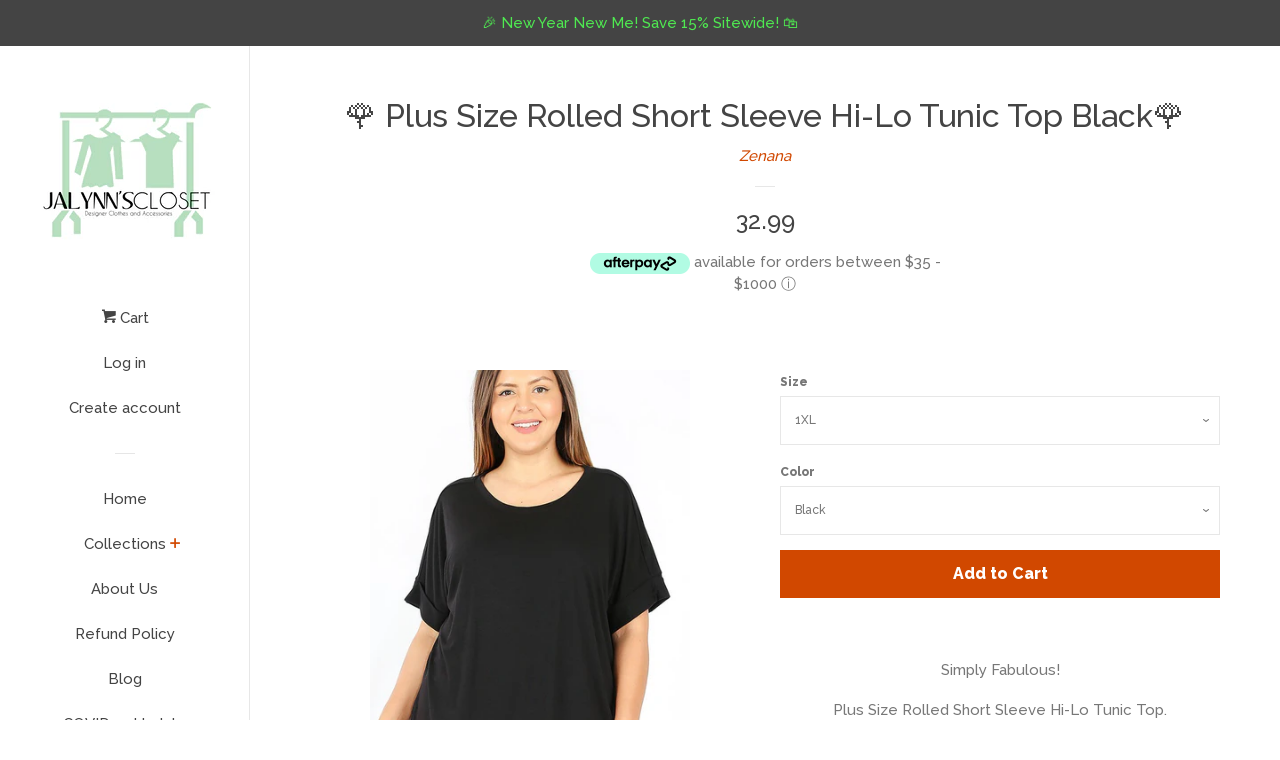

--- FILE ---
content_type: text/html; charset=utf-8
request_url: https://jalynnscloset.com/products/plus-size-rolled-short-sleeve-hi-lo-tunic-top-black
body_size: 19274
content:

<!doctype html>
<!--[if lt IE 7]><html class="no-js lt-ie9 lt-ie8 lt-ie7" lang="en"> <![endif]-->
<!--[if IE 7]><html class="no-js lt-ie9 lt-ie8" lang="en"> <![endif]-->
<!--[if IE 8]><html class="no-js lt-ie9" lang="en"> <![endif]-->
<!--[if IE 9 ]><html class="ie9 no-js"> <![endif]-->
<!--[if (gt IE 9)|!(IE)]><!--> <html class="no-js"> <!--<![endif]-->
<head>

  <!-- Basic page needs ================================================== -->
  <meta charset="utf-8">
  <meta http-equiv="X-UA-Compatible" content="IE=edge,chrome=1">
  <meta name="google-site-verification" content="2oFIPFgMZakG-7NqPiEZ0MxrZ9O-gcdClKkYGg8H6b4" />

  

  <!-- Title and description ================================================== -->
  <title>
  🌹 Plus Size Rolled Short Sleeve Hi-Lo Tunic Top Black🌹 &ndash; Jalynn&#39;s Closet
  </title>

  
  <meta name="description" content="Simply Fabulous! Plus Size Rolled Short Sleeve Hi-Lo Tunic Top. Has Side Split and Round Neck TOTAL BODY LENGTH: 30&quot;(front), CHEST: 51&quot; approx. - MEASURED FROM 1X Fabric 57% POLYESTER 38% RAYON 5% SPANDEX Great With Jeans or Leggings Stay Sexy!">
  

  <!-- Social meta ================================================== -->
  
<meta property="og:site_name" content="Jalynn&#39;s Closet">

  <!-- Product  -->
  <meta property="og:type" content="product">
  <meta property="og:title" content="🌹 Plus Size Rolled Short Sleeve Hi-Lo Tunic Top Black🌹">
  <meta property="og:description" content="Simply Fabulous!
Plus Size Rolled Short Sleeve Hi-Lo Tunic Top.
Has Side Split and Round Neck
TOTAL BODY LENGTH: 30&quot;(front), CHEST: 51&quot; approx. - MEASURED FROM 1X


Fabric 57% POLYESTER 38% RAYON 5% SPANDEX

Great With Jeans or Leggings
Stay Sexy!

">
  
    <meta property="og:image" content="http://jalynnscloset.com/cdn/shop/products/9722957_027067ad-32bb-4367-8bea-4bec5033fbb6_grande.jpg?v=1600479656">
    <meta property="og:image:secure_url" content="https://jalynnscloset.com/cdn/shop/products/9722957_027067ad-32bb-4367-8bea-4bec5033fbb6_grande.jpg?v=1600479656">
  
    <meta property="og:image" content="http://jalynnscloset.com/cdn/shop/products/9722957_761aea9e-2c09-4e8e-a2c6-04ef78e38332_grande.jpg?v=1600479656">
    <meta property="og:image:secure_url" content="https://jalynnscloset.com/cdn/shop/products/9722957_761aea9e-2c09-4e8e-a2c6-04ef78e38332_grande.jpg?v=1600479656">
  
  <meta property="og:price:amount" content="32.99">
  <meta property="og:price:currency" content="USD">



  <meta property="og:url" content="https://jalynnscloset.com/products/plus-size-rolled-short-sleeve-hi-lo-tunic-top-black">






  <meta name="twitter:card" content="summary">


  <meta name="twitter:site" content="@jalynnscloset">


  <meta name="twitter:title" content="🌹 Plus Size Rolled Short Sleeve Hi-Lo Tunic Top Black🌹">
  <meta name="twitter:description" content="Simply Fabulous!
Plus Size Rolled Short Sleeve Hi-Lo Tunic Top.
Has Side Split and Round Neck
TOTAL BODY LENGTH: 30&quot;(front), CHEST: 51&quot; approx. - MEASURED FROM 1X


Fabric 57% POLYESTER 38% RAYON 5% S">



  <!-- Helpers ================================================== -->
  <link rel="canonical" href="https://jalynnscloset.com/products/plus-size-rolled-short-sleeve-hi-lo-tunic-top-black">
  <meta name="viewport" content="width=device-width, initial-scale=1, shrink-to-fit=no">

  
    <!-- Ajaxify Cart Plugin ================================================== -->
    <link href="//jalynnscloset.com/cdn/shop/t/12/assets/ajaxify.scss.css?v=119940873034851235861564597929" rel="stylesheet" type="text/css" media="all" />
  

  <!-- CSS ================================================== -->
  <link href="//jalynnscloset.com/cdn/shop/t/12/assets/timber.scss.css?v=172241813154707623911696685082" rel="stylesheet" type="text/css" media="all" />
  
  
  
  <link href="//fonts.googleapis.com/css?family=Raleway:500,800" rel="stylesheet" type="text/css" media="all" />


  




  <script>
    window.theme = window.theme || {};

    var theme = {
      cartType: 'drawer',
      moneyFormat: "\u003cspan class=doubly\u003e{{amount}}\u003c\/span\u003e",
      currentTemplate: 'product',
      variables: {
        mediaQuerySmall: 'screen and (max-width: 480px)',
        bpSmall: false
      }
    }

    document.documentElement.className = document.documentElement.className.replace('no-js', 'js');
  </script>

  <!-- Header hook for plugins ================================================== -->
  <script>window.performance && window.performance.mark && window.performance.mark('shopify.content_for_header.start');</script><meta name="google-site-verification" content="2oFIPFgMZakG-7NqPiEZ0MxrZ9O-gcdClKkYGg8H6b4">
<meta name="facebook-domain-verification" content="t0u8hs4grachgfr4cp6p0e7sno75nd">
<meta name="facebook-domain-verification" content="qvpw387run9zbcipyf5hl8cf23m1vn">
<meta id="shopify-digital-wallet" name="shopify-digital-wallet" content="/1645550/digital_wallets/dialog">
<meta name="shopify-checkout-api-token" content="b41fd90ed20e24bda4dba42185fa887c">
<meta id="in-context-paypal-metadata" data-shop-id="1645550" data-venmo-supported="false" data-environment="production" data-locale="en_US" data-paypal-v4="true" data-currency="USD">
<link rel="alternate" type="application/json+oembed" href="https://jalynnscloset.com/products/plus-size-rolled-short-sleeve-hi-lo-tunic-top-black.oembed">
<script async="async" src="/checkouts/internal/preloads.js?locale=en-US"></script>
<link rel="preconnect" href="https://shop.app" crossorigin="anonymous">
<script async="async" src="https://shop.app/checkouts/internal/preloads.js?locale=en-US&shop_id=1645550" crossorigin="anonymous"></script>
<script id="apple-pay-shop-capabilities" type="application/json">{"shopId":1645550,"countryCode":"US","currencyCode":"USD","merchantCapabilities":["supports3DS"],"merchantId":"gid:\/\/shopify\/Shop\/1645550","merchantName":"Jalynn's Closet","requiredBillingContactFields":["postalAddress","email","phone"],"requiredShippingContactFields":["postalAddress","email","phone"],"shippingType":"shipping","supportedNetworks":["visa","masterCard","amex","discover","elo","jcb"],"total":{"type":"pending","label":"Jalynn's Closet","amount":"1.00"},"shopifyPaymentsEnabled":true,"supportsSubscriptions":true}</script>
<script id="shopify-features" type="application/json">{"accessToken":"b41fd90ed20e24bda4dba42185fa887c","betas":["rich-media-storefront-analytics"],"domain":"jalynnscloset.com","predictiveSearch":true,"shopId":1645550,"locale":"en"}</script>
<script>var Shopify = Shopify || {};
Shopify.shop = "jalynns-closet.myshopify.com";
Shopify.locale = "en";
Shopify.currency = {"active":"USD","rate":"1.0"};
Shopify.country = "US";
Shopify.theme = {"name":"Pop [Afterpay edits 7\/31\/19]","id":75325145136,"schema_name":"Pop","schema_version":"3.4.0","theme_store_id":719,"role":"main"};
Shopify.theme.handle = "null";
Shopify.theme.style = {"id":null,"handle":null};
Shopify.cdnHost = "jalynnscloset.com/cdn";
Shopify.routes = Shopify.routes || {};
Shopify.routes.root = "/";</script>
<script type="module">!function(o){(o.Shopify=o.Shopify||{}).modules=!0}(window);</script>
<script>!function(o){function n(){var o=[];function n(){o.push(Array.prototype.slice.apply(arguments))}return n.q=o,n}var t=o.Shopify=o.Shopify||{};t.loadFeatures=n(),t.autoloadFeatures=n()}(window);</script>
<script>
  window.ShopifyPay = window.ShopifyPay || {};
  window.ShopifyPay.apiHost = "shop.app\/pay";
  window.ShopifyPay.redirectState = null;
</script>
<script id="shop-js-analytics" type="application/json">{"pageType":"product"}</script>
<script defer="defer" async type="module" src="//jalynnscloset.com/cdn/shopifycloud/shop-js/modules/v2/client.init-shop-cart-sync_C5BV16lS.en.esm.js"></script>
<script defer="defer" async type="module" src="//jalynnscloset.com/cdn/shopifycloud/shop-js/modules/v2/chunk.common_CygWptCX.esm.js"></script>
<script type="module">
  await import("//jalynnscloset.com/cdn/shopifycloud/shop-js/modules/v2/client.init-shop-cart-sync_C5BV16lS.en.esm.js");
await import("//jalynnscloset.com/cdn/shopifycloud/shop-js/modules/v2/chunk.common_CygWptCX.esm.js");

  window.Shopify.SignInWithShop?.initShopCartSync?.({"fedCMEnabled":true,"windoidEnabled":true});

</script>
<script>
  window.Shopify = window.Shopify || {};
  if (!window.Shopify.featureAssets) window.Shopify.featureAssets = {};
  window.Shopify.featureAssets['shop-js'] = {"shop-cart-sync":["modules/v2/client.shop-cart-sync_ZFArdW7E.en.esm.js","modules/v2/chunk.common_CygWptCX.esm.js"],"init-fed-cm":["modules/v2/client.init-fed-cm_CmiC4vf6.en.esm.js","modules/v2/chunk.common_CygWptCX.esm.js"],"shop-button":["modules/v2/client.shop-button_tlx5R9nI.en.esm.js","modules/v2/chunk.common_CygWptCX.esm.js"],"shop-cash-offers":["modules/v2/client.shop-cash-offers_DOA2yAJr.en.esm.js","modules/v2/chunk.common_CygWptCX.esm.js","modules/v2/chunk.modal_D71HUcav.esm.js"],"init-windoid":["modules/v2/client.init-windoid_sURxWdc1.en.esm.js","modules/v2/chunk.common_CygWptCX.esm.js"],"shop-toast-manager":["modules/v2/client.shop-toast-manager_ClPi3nE9.en.esm.js","modules/v2/chunk.common_CygWptCX.esm.js"],"init-shop-email-lookup-coordinator":["modules/v2/client.init-shop-email-lookup-coordinator_B8hsDcYM.en.esm.js","modules/v2/chunk.common_CygWptCX.esm.js"],"init-shop-cart-sync":["modules/v2/client.init-shop-cart-sync_C5BV16lS.en.esm.js","modules/v2/chunk.common_CygWptCX.esm.js"],"avatar":["modules/v2/client.avatar_BTnouDA3.en.esm.js"],"pay-button":["modules/v2/client.pay-button_FdsNuTd3.en.esm.js","modules/v2/chunk.common_CygWptCX.esm.js"],"init-customer-accounts":["modules/v2/client.init-customer-accounts_DxDtT_ad.en.esm.js","modules/v2/client.shop-login-button_C5VAVYt1.en.esm.js","modules/v2/chunk.common_CygWptCX.esm.js","modules/v2/chunk.modal_D71HUcav.esm.js"],"init-shop-for-new-customer-accounts":["modules/v2/client.init-shop-for-new-customer-accounts_ChsxoAhi.en.esm.js","modules/v2/client.shop-login-button_C5VAVYt1.en.esm.js","modules/v2/chunk.common_CygWptCX.esm.js","modules/v2/chunk.modal_D71HUcav.esm.js"],"shop-login-button":["modules/v2/client.shop-login-button_C5VAVYt1.en.esm.js","modules/v2/chunk.common_CygWptCX.esm.js","modules/v2/chunk.modal_D71HUcav.esm.js"],"init-customer-accounts-sign-up":["modules/v2/client.init-customer-accounts-sign-up_CPSyQ0Tj.en.esm.js","modules/v2/client.shop-login-button_C5VAVYt1.en.esm.js","modules/v2/chunk.common_CygWptCX.esm.js","modules/v2/chunk.modal_D71HUcav.esm.js"],"shop-follow-button":["modules/v2/client.shop-follow-button_Cva4Ekp9.en.esm.js","modules/v2/chunk.common_CygWptCX.esm.js","modules/v2/chunk.modal_D71HUcav.esm.js"],"checkout-modal":["modules/v2/client.checkout-modal_BPM8l0SH.en.esm.js","modules/v2/chunk.common_CygWptCX.esm.js","modules/v2/chunk.modal_D71HUcav.esm.js"],"lead-capture":["modules/v2/client.lead-capture_Bi8yE_yS.en.esm.js","modules/v2/chunk.common_CygWptCX.esm.js","modules/v2/chunk.modal_D71HUcav.esm.js"],"shop-login":["modules/v2/client.shop-login_D6lNrXab.en.esm.js","modules/v2/chunk.common_CygWptCX.esm.js","modules/v2/chunk.modal_D71HUcav.esm.js"],"payment-terms":["modules/v2/client.payment-terms_CZxnsJam.en.esm.js","modules/v2/chunk.common_CygWptCX.esm.js","modules/v2/chunk.modal_D71HUcav.esm.js"]};
</script>
<script>(function() {
  var isLoaded = false;
  function asyncLoad() {
    if (isLoaded) return;
    isLoaded = true;
    var urls = ["\/\/seal.buysafe.com\/private\/rollover\/rollover.js?shop=jalynns-closet.myshopify.com","https:\/\/s3.amazonaws.com\/buysafe-js\/jalynns-closet.myshopify.com.js?shop=jalynns-closet.myshopify.com","https:\/\/motivate.shopapps.site\/motivator.php?shop=jalynns-closet.myshopify.com","https:\/\/www.improvedcontactform.com\/icf.js?shop=jalynns-closet.myshopify.com"];
    for (var i = 0; i < urls.length; i++) {
      var s = document.createElement('script');
      s.type = 'text/javascript';
      s.async = true;
      s.src = urls[i];
      var x = document.getElementsByTagName('script')[0];
      x.parentNode.insertBefore(s, x);
    }
  };
  if(window.attachEvent) {
    window.attachEvent('onload', asyncLoad);
  } else {
    window.addEventListener('load', asyncLoad, false);
  }
})();</script>
<script id="__st">var __st={"a":1645550,"offset":-28800,"reqid":"3e439b90-04ba-4da3-9e54-409279b08505-1768642719","pageurl":"jalynnscloset.com\/products\/plus-size-rolled-short-sleeve-hi-lo-tunic-top-black","u":"6587a12774b3","p":"product","rtyp":"product","rid":4661732802608};</script>
<script>window.ShopifyPaypalV4VisibilityTracking = true;</script>
<script id="captcha-bootstrap">!function(){'use strict';const t='contact',e='account',n='new_comment',o=[[t,t],['blogs',n],['comments',n],[t,'customer']],c=[[e,'customer_login'],[e,'guest_login'],[e,'recover_customer_password'],[e,'create_customer']],r=t=>t.map((([t,e])=>`form[action*='/${t}']:not([data-nocaptcha='true']) input[name='form_type'][value='${e}']`)).join(','),a=t=>()=>t?[...document.querySelectorAll(t)].map((t=>t.form)):[];function s(){const t=[...o],e=r(t);return a(e)}const i='password',u='form_key',d=['recaptcha-v3-token','g-recaptcha-response','h-captcha-response',i],f=()=>{try{return window.sessionStorage}catch{return}},m='__shopify_v',_=t=>t.elements[u];function p(t,e,n=!1){try{const o=window.sessionStorage,c=JSON.parse(o.getItem(e)),{data:r}=function(t){const{data:e,action:n}=t;return t[m]||n?{data:e,action:n}:{data:t,action:n}}(c);for(const[e,n]of Object.entries(r))t.elements[e]&&(t.elements[e].value=n);n&&o.removeItem(e)}catch(o){console.error('form repopulation failed',{error:o})}}const l='form_type',E='cptcha';function T(t){t.dataset[E]=!0}const w=window,h=w.document,L='Shopify',v='ce_forms',y='captcha';let A=!1;((t,e)=>{const n=(g='f06e6c50-85a8-45c8-87d0-21a2b65856fe',I='https://cdn.shopify.com/shopifycloud/storefront-forms-hcaptcha/ce_storefront_forms_captcha_hcaptcha.v1.5.2.iife.js',D={infoText:'Protected by hCaptcha',privacyText:'Privacy',termsText:'Terms'},(t,e,n)=>{const o=w[L][v],c=o.bindForm;if(c)return c(t,g,e,D).then(n);var r;o.q.push([[t,g,e,D],n]),r=I,A||(h.body.append(Object.assign(h.createElement('script'),{id:'captcha-provider',async:!0,src:r})),A=!0)});var g,I,D;w[L]=w[L]||{},w[L][v]=w[L][v]||{},w[L][v].q=[],w[L][y]=w[L][y]||{},w[L][y].protect=function(t,e){n(t,void 0,e),T(t)},Object.freeze(w[L][y]),function(t,e,n,w,h,L){const[v,y,A,g]=function(t,e,n){const i=e?o:[],u=t?c:[],d=[...i,...u],f=r(d),m=r(i),_=r(d.filter((([t,e])=>n.includes(e))));return[a(f),a(m),a(_),s()]}(w,h,L),I=t=>{const e=t.target;return e instanceof HTMLFormElement?e:e&&e.form},D=t=>v().includes(t);t.addEventListener('submit',(t=>{const e=I(t);if(!e)return;const n=D(e)&&!e.dataset.hcaptchaBound&&!e.dataset.recaptchaBound,o=_(e),c=g().includes(e)&&(!o||!o.value);(n||c)&&t.preventDefault(),c&&!n&&(function(t){try{if(!f())return;!function(t){const e=f();if(!e)return;const n=_(t);if(!n)return;const o=n.value;o&&e.removeItem(o)}(t);const e=Array.from(Array(32),(()=>Math.random().toString(36)[2])).join('');!function(t,e){_(t)||t.append(Object.assign(document.createElement('input'),{type:'hidden',name:u})),t.elements[u].value=e}(t,e),function(t,e){const n=f();if(!n)return;const o=[...t.querySelectorAll(`input[type='${i}']`)].map((({name:t})=>t)),c=[...d,...o],r={};for(const[a,s]of new FormData(t).entries())c.includes(a)||(r[a]=s);n.setItem(e,JSON.stringify({[m]:1,action:t.action,data:r}))}(t,e)}catch(e){console.error('failed to persist form',e)}}(e),e.submit())}));const S=(t,e)=>{t&&!t.dataset[E]&&(n(t,e.some((e=>e===t))),T(t))};for(const o of['focusin','change'])t.addEventListener(o,(t=>{const e=I(t);D(e)&&S(e,y())}));const B=e.get('form_key'),M=e.get(l),P=B&&M;t.addEventListener('DOMContentLoaded',(()=>{const t=y();if(P)for(const e of t)e.elements[l].value===M&&p(e,B);[...new Set([...A(),...v().filter((t=>'true'===t.dataset.shopifyCaptcha))])].forEach((e=>S(e,t)))}))}(h,new URLSearchParams(w.location.search),n,t,e,['guest_login'])})(!0,!0)}();</script>
<script integrity="sha256-4kQ18oKyAcykRKYeNunJcIwy7WH5gtpwJnB7kiuLZ1E=" data-source-attribution="shopify.loadfeatures" defer="defer" src="//jalynnscloset.com/cdn/shopifycloud/storefront/assets/storefront/load_feature-a0a9edcb.js" crossorigin="anonymous"></script>
<script crossorigin="anonymous" defer="defer" src="//jalynnscloset.com/cdn/shopifycloud/storefront/assets/shopify_pay/storefront-65b4c6d7.js?v=20250812"></script>
<script data-source-attribution="shopify.dynamic_checkout.dynamic.init">var Shopify=Shopify||{};Shopify.PaymentButton=Shopify.PaymentButton||{isStorefrontPortableWallets:!0,init:function(){window.Shopify.PaymentButton.init=function(){};var t=document.createElement("script");t.src="https://jalynnscloset.com/cdn/shopifycloud/portable-wallets/latest/portable-wallets.en.js",t.type="module",document.head.appendChild(t)}};
</script>
<script data-source-attribution="shopify.dynamic_checkout.buyer_consent">
  function portableWalletsHideBuyerConsent(e){var t=document.getElementById("shopify-buyer-consent"),n=document.getElementById("shopify-subscription-policy-button");t&&n&&(t.classList.add("hidden"),t.setAttribute("aria-hidden","true"),n.removeEventListener("click",e))}function portableWalletsShowBuyerConsent(e){var t=document.getElementById("shopify-buyer-consent"),n=document.getElementById("shopify-subscription-policy-button");t&&n&&(t.classList.remove("hidden"),t.removeAttribute("aria-hidden"),n.addEventListener("click",e))}window.Shopify?.PaymentButton&&(window.Shopify.PaymentButton.hideBuyerConsent=portableWalletsHideBuyerConsent,window.Shopify.PaymentButton.showBuyerConsent=portableWalletsShowBuyerConsent);
</script>
<script data-source-attribution="shopify.dynamic_checkout.cart.bootstrap">document.addEventListener("DOMContentLoaded",(function(){function t(){return document.querySelector("shopify-accelerated-checkout-cart, shopify-accelerated-checkout")}if(t())Shopify.PaymentButton.init();else{new MutationObserver((function(e,n){t()&&(Shopify.PaymentButton.init(),n.disconnect())})).observe(document.body,{childList:!0,subtree:!0})}}));
</script>
<script id='scb4127' type='text/javascript' async='' src='https://jalynnscloset.com/cdn/shopifycloud/privacy-banner/storefront-banner.js'></script><link id="shopify-accelerated-checkout-styles" rel="stylesheet" media="screen" href="https://jalynnscloset.com/cdn/shopifycloud/portable-wallets/latest/accelerated-checkout-backwards-compat.css" crossorigin="anonymous">
<style id="shopify-accelerated-checkout-cart">
        #shopify-buyer-consent {
  margin-top: 1em;
  display: inline-block;
  width: 100%;
}

#shopify-buyer-consent.hidden {
  display: none;
}

#shopify-subscription-policy-button {
  background: none;
  border: none;
  padding: 0;
  text-decoration: underline;
  font-size: inherit;
  cursor: pointer;
}

#shopify-subscription-policy-button::before {
  box-shadow: none;
}

      </style>

<script>window.performance && window.performance.mark && window.performance.mark('shopify.content_for_header.end');</script>

  

<!--[if lt IE 9]>
<script src="//cdnjs.cloudflare.com/ajax/libs/html5shiv/3.7.2/html5shiv.min.js" type="text/javascript"></script>
<script src="//jalynnscloset.com/cdn/shop/t/12/assets/respond.min.js?v=52248677837542619231564597923" type="text/javascript"></script>
<link href="//jalynnscloset.com/cdn/shop/t/12/assets/respond-proxy.html" id="respond-proxy" rel="respond-proxy" />
<link href="//jalynnscloset.com/search?q=1bb7888b7c525d9056514c910fff62f8" id="respond-redirect" rel="respond-redirect" />
<script src="//jalynnscloset.com/search?q=1bb7888b7c525d9056514c910fff62f8" type="text/javascript"></script>
<![endif]-->


  
  

  
  <script src="//ajax.googleapis.com/ajax/libs/jquery/2.2.3/jquery.min.js" type="text/javascript"></script>
  <script src="//jalynnscloset.com/cdn/shop/t/12/assets/modernizr.min.js?v=520786850485634651564597923" type="text/javascript"></script>

  <!--[if (gt IE 9)|!(IE)]><!--><script src="//jalynnscloset.com/cdn/shop/t/12/assets/lazysizes.min.js?v=177476512571513845041564597922" async="async"></script><!--<![endif]-->
  <!--[if lte IE 9]><script src="//jalynnscloset.com/cdn/shop/t/12/assets/lazysizes.min.js?v=177476512571513845041564597922"></script><![endif]-->

  <!--[if (gt IE 9)|!(IE)]><!--><script src="//jalynnscloset.com/cdn/shop/t/12/assets/theme.js?v=78635743838001526901564597924" defer="defer"></script><!--<![endif]-->
  <!--[if lte IE 9]><script src="//jalynnscloset.com/cdn/shop/t/12/assets/theme.js?v=78635743838001526901564597924"></script><![endif]-->

<script src="https://cdn.shopify.com/extensions/cfc76123-b24f-4e9a-a1dc-585518796af7/forms-2294/assets/shopify-forms-loader.js" type="text/javascript" defer="defer"></script>
<script src="https://cdn.shopify.com/extensions/7bc9bb47-adfa-4267-963e-cadee5096caf/inbox-1252/assets/inbox-chat-loader.js" type="text/javascript" defer="defer"></script>
<link href="https://monorail-edge.shopifysvc.com" rel="dns-prefetch">
<script>(function(){if ("sendBeacon" in navigator && "performance" in window) {try {var session_token_from_headers = performance.getEntriesByType('navigation')[0].serverTiming.find(x => x.name == '_s').description;} catch {var session_token_from_headers = undefined;}var session_cookie_matches = document.cookie.match(/_shopify_s=([^;]*)/);var session_token_from_cookie = session_cookie_matches && session_cookie_matches.length === 2 ? session_cookie_matches[1] : "";var session_token = session_token_from_headers || session_token_from_cookie || "";function handle_abandonment_event(e) {var entries = performance.getEntries().filter(function(entry) {return /monorail-edge.shopifysvc.com/.test(entry.name);});if (!window.abandonment_tracked && entries.length === 0) {window.abandonment_tracked = true;var currentMs = Date.now();var navigation_start = performance.timing.navigationStart;var payload = {shop_id: 1645550,url: window.location.href,navigation_start,duration: currentMs - navigation_start,session_token,page_type: "product"};window.navigator.sendBeacon("https://monorail-edge.shopifysvc.com/v1/produce", JSON.stringify({schema_id: "online_store_buyer_site_abandonment/1.1",payload: payload,metadata: {event_created_at_ms: currentMs,event_sent_at_ms: currentMs}}));}}window.addEventListener('pagehide', handle_abandonment_event);}}());</script>
<script id="web-pixels-manager-setup">(function e(e,d,r,n,o){if(void 0===o&&(o={}),!Boolean(null===(a=null===(i=window.Shopify)||void 0===i?void 0:i.analytics)||void 0===a?void 0:a.replayQueue)){var i,a;window.Shopify=window.Shopify||{};var t=window.Shopify;t.analytics=t.analytics||{};var s=t.analytics;s.replayQueue=[],s.publish=function(e,d,r){return s.replayQueue.push([e,d,r]),!0};try{self.performance.mark("wpm:start")}catch(e){}var l=function(){var e={modern:/Edge?\/(1{2}[4-9]|1[2-9]\d|[2-9]\d{2}|\d{4,})\.\d+(\.\d+|)|Firefox\/(1{2}[4-9]|1[2-9]\d|[2-9]\d{2}|\d{4,})\.\d+(\.\d+|)|Chrom(ium|e)\/(9{2}|\d{3,})\.\d+(\.\d+|)|(Maci|X1{2}).+ Version\/(15\.\d+|(1[6-9]|[2-9]\d|\d{3,})\.\d+)([,.]\d+|)( \(\w+\)|)( Mobile\/\w+|) Safari\/|Chrome.+OPR\/(9{2}|\d{3,})\.\d+\.\d+|(CPU[ +]OS|iPhone[ +]OS|CPU[ +]iPhone|CPU IPhone OS|CPU iPad OS)[ +]+(15[._]\d+|(1[6-9]|[2-9]\d|\d{3,})[._]\d+)([._]\d+|)|Android:?[ /-](13[3-9]|1[4-9]\d|[2-9]\d{2}|\d{4,})(\.\d+|)(\.\d+|)|Android.+Firefox\/(13[5-9]|1[4-9]\d|[2-9]\d{2}|\d{4,})\.\d+(\.\d+|)|Android.+Chrom(ium|e)\/(13[3-9]|1[4-9]\d|[2-9]\d{2}|\d{4,})\.\d+(\.\d+|)|SamsungBrowser\/([2-9]\d|\d{3,})\.\d+/,legacy:/Edge?\/(1[6-9]|[2-9]\d|\d{3,})\.\d+(\.\d+|)|Firefox\/(5[4-9]|[6-9]\d|\d{3,})\.\d+(\.\d+|)|Chrom(ium|e)\/(5[1-9]|[6-9]\d|\d{3,})\.\d+(\.\d+|)([\d.]+$|.*Safari\/(?![\d.]+ Edge\/[\d.]+$))|(Maci|X1{2}).+ Version\/(10\.\d+|(1[1-9]|[2-9]\d|\d{3,})\.\d+)([,.]\d+|)( \(\w+\)|)( Mobile\/\w+|) Safari\/|Chrome.+OPR\/(3[89]|[4-9]\d|\d{3,})\.\d+\.\d+|(CPU[ +]OS|iPhone[ +]OS|CPU[ +]iPhone|CPU IPhone OS|CPU iPad OS)[ +]+(10[._]\d+|(1[1-9]|[2-9]\d|\d{3,})[._]\d+)([._]\d+|)|Android:?[ /-](13[3-9]|1[4-9]\d|[2-9]\d{2}|\d{4,})(\.\d+|)(\.\d+|)|Mobile Safari.+OPR\/([89]\d|\d{3,})\.\d+\.\d+|Android.+Firefox\/(13[5-9]|1[4-9]\d|[2-9]\d{2}|\d{4,})\.\d+(\.\d+|)|Android.+Chrom(ium|e)\/(13[3-9]|1[4-9]\d|[2-9]\d{2}|\d{4,})\.\d+(\.\d+|)|Android.+(UC? ?Browser|UCWEB|U3)[ /]?(15\.([5-9]|\d{2,})|(1[6-9]|[2-9]\d|\d{3,})\.\d+)\.\d+|SamsungBrowser\/(5\.\d+|([6-9]|\d{2,})\.\d+)|Android.+MQ{2}Browser\/(14(\.(9|\d{2,})|)|(1[5-9]|[2-9]\d|\d{3,})(\.\d+|))(\.\d+|)|K[Aa][Ii]OS\/(3\.\d+|([4-9]|\d{2,})\.\d+)(\.\d+|)/},d=e.modern,r=e.legacy,n=navigator.userAgent;return n.match(d)?"modern":n.match(r)?"legacy":"unknown"}(),u="modern"===l?"modern":"legacy",c=(null!=n?n:{modern:"",legacy:""})[u],f=function(e){return[e.baseUrl,"/wpm","/b",e.hashVersion,"modern"===e.buildTarget?"m":"l",".js"].join("")}({baseUrl:d,hashVersion:r,buildTarget:u}),m=function(e){var d=e.version,r=e.bundleTarget,n=e.surface,o=e.pageUrl,i=e.monorailEndpoint;return{emit:function(e){var a=e.status,t=e.errorMsg,s=(new Date).getTime(),l=JSON.stringify({metadata:{event_sent_at_ms:s},events:[{schema_id:"web_pixels_manager_load/3.1",payload:{version:d,bundle_target:r,page_url:o,status:a,surface:n,error_msg:t},metadata:{event_created_at_ms:s}}]});if(!i)return console&&console.warn&&console.warn("[Web Pixels Manager] No Monorail endpoint provided, skipping logging."),!1;try{return self.navigator.sendBeacon.bind(self.navigator)(i,l)}catch(e){}var u=new XMLHttpRequest;try{return u.open("POST",i,!0),u.setRequestHeader("Content-Type","text/plain"),u.send(l),!0}catch(e){return console&&console.warn&&console.warn("[Web Pixels Manager] Got an unhandled error while logging to Monorail."),!1}}}}({version:r,bundleTarget:l,surface:e.surface,pageUrl:self.location.href,monorailEndpoint:e.monorailEndpoint});try{o.browserTarget=l,function(e){var d=e.src,r=e.async,n=void 0===r||r,o=e.onload,i=e.onerror,a=e.sri,t=e.scriptDataAttributes,s=void 0===t?{}:t,l=document.createElement("script"),u=document.querySelector("head"),c=document.querySelector("body");if(l.async=n,l.src=d,a&&(l.integrity=a,l.crossOrigin="anonymous"),s)for(var f in s)if(Object.prototype.hasOwnProperty.call(s,f))try{l.dataset[f]=s[f]}catch(e){}if(o&&l.addEventListener("load",o),i&&l.addEventListener("error",i),u)u.appendChild(l);else{if(!c)throw new Error("Did not find a head or body element to append the script");c.appendChild(l)}}({src:f,async:!0,onload:function(){if(!function(){var e,d;return Boolean(null===(d=null===(e=window.Shopify)||void 0===e?void 0:e.analytics)||void 0===d?void 0:d.initialized)}()){var d=window.webPixelsManager.init(e)||void 0;if(d){var r=window.Shopify.analytics;r.replayQueue.forEach((function(e){var r=e[0],n=e[1],o=e[2];d.publishCustomEvent(r,n,o)})),r.replayQueue=[],r.publish=d.publishCustomEvent,r.visitor=d.visitor,r.initialized=!0}}},onerror:function(){return m.emit({status:"failed",errorMsg:"".concat(f," has failed to load")})},sri:function(e){var d=/^sha384-[A-Za-z0-9+/=]+$/;return"string"==typeof e&&d.test(e)}(c)?c:"",scriptDataAttributes:o}),m.emit({status:"loading"})}catch(e){m.emit({status:"failed",errorMsg:(null==e?void 0:e.message)||"Unknown error"})}}})({shopId: 1645550,storefrontBaseUrl: "https://jalynnscloset.com",extensionsBaseUrl: "https://extensions.shopifycdn.com/cdn/shopifycloud/web-pixels-manager",monorailEndpoint: "https://monorail-edge.shopifysvc.com/unstable/produce_batch",surface: "storefront-renderer",enabledBetaFlags: ["2dca8a86"],webPixelsConfigList: [{"id":"274464816","configuration":"{\"config\":\"{\\\"pixel_id\\\":\\\"G-294S3FTKEV\\\",\\\"target_country\\\":\\\"US\\\",\\\"gtag_events\\\":[{\\\"type\\\":\\\"begin_checkout\\\",\\\"action_label\\\":[\\\"G-294S3FTKEV\\\",\\\"AW-453265534\\\/GvhSCK2W4e4BEP6QkdgB\\\"]},{\\\"type\\\":\\\"search\\\",\\\"action_label\\\":[\\\"G-294S3FTKEV\\\",\\\"AW-453265534\\\/wHOBCLCW4e4BEP6QkdgB\\\"]},{\\\"type\\\":\\\"view_item\\\",\\\"action_label\\\":[\\\"G-294S3FTKEV\\\",\\\"AW-453265534\\\/j4s4CK-V4e4BEP6QkdgB\\\",\\\"MC-14YGH4GEY7\\\"]},{\\\"type\\\":\\\"purchase\\\",\\\"action_label\\\":[\\\"G-294S3FTKEV\\\",\\\"AW-453265534\\\/Ris1CKyV4e4BEP6QkdgB\\\",\\\"MC-14YGH4GEY7\\\"]},{\\\"type\\\":\\\"page_view\\\",\\\"action_label\\\":[\\\"G-294S3FTKEV\\\",\\\"AW-453265534\\\/4sbwCKmV4e4BEP6QkdgB\\\",\\\"MC-14YGH4GEY7\\\"]},{\\\"type\\\":\\\"add_payment_info\\\",\\\"action_label\\\":[\\\"G-294S3FTKEV\\\",\\\"AW-453265534\\\/6WFZCLOW4e4BEP6QkdgB\\\"]},{\\\"type\\\":\\\"add_to_cart\\\",\\\"action_label\\\":[\\\"G-294S3FTKEV\\\",\\\"AW-453265534\\\/MVbKCKqW4e4BEP6QkdgB\\\"]}],\\\"enable_monitoring_mode\\\":false}\"}","eventPayloadVersion":"v1","runtimeContext":"OPEN","scriptVersion":"b2a88bafab3e21179ed38636efcd8a93","type":"APP","apiClientId":1780363,"privacyPurposes":[],"dataSharingAdjustments":{"protectedCustomerApprovalScopes":["read_customer_address","read_customer_email","read_customer_name","read_customer_personal_data","read_customer_phone"]}},{"id":"138117168","configuration":"{\"pixel_id\":\"451876844660479\",\"pixel_type\":\"facebook_pixel\"}","eventPayloadVersion":"v1","runtimeContext":"OPEN","scriptVersion":"ca16bc87fe92b6042fbaa3acc2fbdaa6","type":"APP","apiClientId":2329312,"privacyPurposes":["ANALYTICS","MARKETING","SALE_OF_DATA"],"dataSharingAdjustments":{"protectedCustomerApprovalScopes":["read_customer_address","read_customer_email","read_customer_name","read_customer_personal_data","read_customer_phone"]}},{"id":"37027888","configuration":"{\"tagID\":\"2613275284527\"}","eventPayloadVersion":"v1","runtimeContext":"STRICT","scriptVersion":"18031546ee651571ed29edbe71a3550b","type":"APP","apiClientId":3009811,"privacyPurposes":["ANALYTICS","MARKETING","SALE_OF_DATA"],"dataSharingAdjustments":{"protectedCustomerApprovalScopes":["read_customer_address","read_customer_email","read_customer_name","read_customer_personal_data","read_customer_phone"]}},{"id":"40271920","eventPayloadVersion":"v1","runtimeContext":"LAX","scriptVersion":"1","type":"CUSTOM","privacyPurposes":["MARKETING"],"name":"Meta pixel (migrated)"},{"id":"shopify-app-pixel","configuration":"{}","eventPayloadVersion":"v1","runtimeContext":"STRICT","scriptVersion":"0450","apiClientId":"shopify-pixel","type":"APP","privacyPurposes":["ANALYTICS","MARKETING"]},{"id":"shopify-custom-pixel","eventPayloadVersion":"v1","runtimeContext":"LAX","scriptVersion":"0450","apiClientId":"shopify-pixel","type":"CUSTOM","privacyPurposes":["ANALYTICS","MARKETING"]}],isMerchantRequest: false,initData: {"shop":{"name":"Jalynn's Closet","paymentSettings":{"currencyCode":"USD"},"myshopifyDomain":"jalynns-closet.myshopify.com","countryCode":"US","storefrontUrl":"https:\/\/jalynnscloset.com"},"customer":null,"cart":null,"checkout":null,"productVariants":[{"price":{"amount":32.99,"currencyCode":"USD"},"product":{"title":"🌹 Plus Size Rolled Short Sleeve Hi-Lo Tunic Top Black🌹","vendor":"Zenana","id":"4661732802608","untranslatedTitle":"🌹 Plus Size Rolled Short Sleeve Hi-Lo Tunic Top Black🌹","url":"\/products\/plus-size-rolled-short-sleeve-hi-lo-tunic-top-black","type":"Tops"},"id":"32385481703472","image":{"src":"\/\/jalynnscloset.com\/cdn\/shop\/products\/9722957_027067ad-32bb-4367-8bea-4bec5033fbb6.jpg?v=1600479656"},"sku":"RT-1628XP-II-1","title":"1XL \/ Black","untranslatedTitle":"1XL \/ Black"},{"price":{"amount":32.99,"currencyCode":"USD"},"product":{"title":"🌹 Plus Size Rolled Short Sleeve Hi-Lo Tunic Top Black🌹","vendor":"Zenana","id":"4661732802608","untranslatedTitle":"🌹 Plus Size Rolled Short Sleeve Hi-Lo Tunic Top Black🌹","url":"\/products\/plus-size-rolled-short-sleeve-hi-lo-tunic-top-black","type":"Tops"},"id":"32385481736240","image":{"src":"\/\/jalynnscloset.com\/cdn\/shop\/products\/9722957_027067ad-32bb-4367-8bea-4bec5033fbb6.jpg?v=1600479656"},"sku":"RT-1628XP-II-2","title":"2XL \/ Black","untranslatedTitle":"2XL \/ Black"},{"price":{"amount":32.99,"currencyCode":"USD"},"product":{"title":"🌹 Plus Size Rolled Short Sleeve Hi-Lo Tunic Top Black🌹","vendor":"Zenana","id":"4661732802608","untranslatedTitle":"🌹 Plus Size Rolled Short Sleeve Hi-Lo Tunic Top Black🌹","url":"\/products\/plus-size-rolled-short-sleeve-hi-lo-tunic-top-black","type":"Tops"},"id":"32385481769008","image":{"src":"\/\/jalynnscloset.com\/cdn\/shop\/products\/9722957_027067ad-32bb-4367-8bea-4bec5033fbb6.jpg?v=1600479656"},"sku":"RT-1628XP-II-3","title":"3XL \/ Black","untranslatedTitle":"3XL \/ Black"}],"purchasingCompany":null},},"https://jalynnscloset.com/cdn","fcfee988w5aeb613cpc8e4bc33m6693e112",{"modern":"","legacy":""},{"shopId":"1645550","storefrontBaseUrl":"https:\/\/jalynnscloset.com","extensionBaseUrl":"https:\/\/extensions.shopifycdn.com\/cdn\/shopifycloud\/web-pixels-manager","surface":"storefront-renderer","enabledBetaFlags":"[\"2dca8a86\"]","isMerchantRequest":"false","hashVersion":"fcfee988w5aeb613cpc8e4bc33m6693e112","publish":"custom","events":"[[\"page_viewed\",{}],[\"product_viewed\",{\"productVariant\":{\"price\":{\"amount\":32.99,\"currencyCode\":\"USD\"},\"product\":{\"title\":\"🌹 Plus Size Rolled Short Sleeve Hi-Lo Tunic Top Black🌹\",\"vendor\":\"Zenana\",\"id\":\"4661732802608\",\"untranslatedTitle\":\"🌹 Plus Size Rolled Short Sleeve Hi-Lo Tunic Top Black🌹\",\"url\":\"\/products\/plus-size-rolled-short-sleeve-hi-lo-tunic-top-black\",\"type\":\"Tops\"},\"id\":\"32385481703472\",\"image\":{\"src\":\"\/\/jalynnscloset.com\/cdn\/shop\/products\/9722957_027067ad-32bb-4367-8bea-4bec5033fbb6.jpg?v=1600479656\"},\"sku\":\"RT-1628XP-II-1\",\"title\":\"1XL \/ Black\",\"untranslatedTitle\":\"1XL \/ Black\"}}]]"});</script><script>
  window.ShopifyAnalytics = window.ShopifyAnalytics || {};
  window.ShopifyAnalytics.meta = window.ShopifyAnalytics.meta || {};
  window.ShopifyAnalytics.meta.currency = 'USD';
  var meta = {"product":{"id":4661732802608,"gid":"gid:\/\/shopify\/Product\/4661732802608","vendor":"Zenana","type":"Tops","handle":"plus-size-rolled-short-sleeve-hi-lo-tunic-top-black","variants":[{"id":32385481703472,"price":3299,"name":"🌹 Plus Size Rolled Short Sleeve Hi-Lo Tunic Top Black🌹 - 1XL \/ Black","public_title":"1XL \/ Black","sku":"RT-1628XP-II-1"},{"id":32385481736240,"price":3299,"name":"🌹 Plus Size Rolled Short Sleeve Hi-Lo Tunic Top Black🌹 - 2XL \/ Black","public_title":"2XL \/ Black","sku":"RT-1628XP-II-2"},{"id":32385481769008,"price":3299,"name":"🌹 Plus Size Rolled Short Sleeve Hi-Lo Tunic Top Black🌹 - 3XL \/ Black","public_title":"3XL \/ Black","sku":"RT-1628XP-II-3"}],"remote":false},"page":{"pageType":"product","resourceType":"product","resourceId":4661732802608,"requestId":"3e439b90-04ba-4da3-9e54-409279b08505-1768642719"}};
  for (var attr in meta) {
    window.ShopifyAnalytics.meta[attr] = meta[attr];
  }
</script>
<script class="analytics">
  (function () {
    var customDocumentWrite = function(content) {
      var jquery = null;

      if (window.jQuery) {
        jquery = window.jQuery;
      } else if (window.Checkout && window.Checkout.$) {
        jquery = window.Checkout.$;
      }

      if (jquery) {
        jquery('body').append(content);
      }
    };

    var hasLoggedConversion = function(token) {
      if (token) {
        return document.cookie.indexOf('loggedConversion=' + token) !== -1;
      }
      return false;
    }

    var setCookieIfConversion = function(token) {
      if (token) {
        var twoMonthsFromNow = new Date(Date.now());
        twoMonthsFromNow.setMonth(twoMonthsFromNow.getMonth() + 2);

        document.cookie = 'loggedConversion=' + token + '; expires=' + twoMonthsFromNow;
      }
    }

    var trekkie = window.ShopifyAnalytics.lib = window.trekkie = window.trekkie || [];
    if (trekkie.integrations) {
      return;
    }
    trekkie.methods = [
      'identify',
      'page',
      'ready',
      'track',
      'trackForm',
      'trackLink'
    ];
    trekkie.factory = function(method) {
      return function() {
        var args = Array.prototype.slice.call(arguments);
        args.unshift(method);
        trekkie.push(args);
        return trekkie;
      };
    };
    for (var i = 0; i < trekkie.methods.length; i++) {
      var key = trekkie.methods[i];
      trekkie[key] = trekkie.factory(key);
    }
    trekkie.load = function(config) {
      trekkie.config = config || {};
      trekkie.config.initialDocumentCookie = document.cookie;
      var first = document.getElementsByTagName('script')[0];
      var script = document.createElement('script');
      script.type = 'text/javascript';
      script.onerror = function(e) {
        var scriptFallback = document.createElement('script');
        scriptFallback.type = 'text/javascript';
        scriptFallback.onerror = function(error) {
                var Monorail = {
      produce: function produce(monorailDomain, schemaId, payload) {
        var currentMs = new Date().getTime();
        var event = {
          schema_id: schemaId,
          payload: payload,
          metadata: {
            event_created_at_ms: currentMs,
            event_sent_at_ms: currentMs
          }
        };
        return Monorail.sendRequest("https://" + monorailDomain + "/v1/produce", JSON.stringify(event));
      },
      sendRequest: function sendRequest(endpointUrl, payload) {
        // Try the sendBeacon API
        if (window && window.navigator && typeof window.navigator.sendBeacon === 'function' && typeof window.Blob === 'function' && !Monorail.isIos12()) {
          var blobData = new window.Blob([payload], {
            type: 'text/plain'
          });

          if (window.navigator.sendBeacon(endpointUrl, blobData)) {
            return true;
          } // sendBeacon was not successful

        } // XHR beacon

        var xhr = new XMLHttpRequest();

        try {
          xhr.open('POST', endpointUrl);
          xhr.setRequestHeader('Content-Type', 'text/plain');
          xhr.send(payload);
        } catch (e) {
          console.log(e);
        }

        return false;
      },
      isIos12: function isIos12() {
        return window.navigator.userAgent.lastIndexOf('iPhone; CPU iPhone OS 12_') !== -1 || window.navigator.userAgent.lastIndexOf('iPad; CPU OS 12_') !== -1;
      }
    };
    Monorail.produce('monorail-edge.shopifysvc.com',
      'trekkie_storefront_load_errors/1.1',
      {shop_id: 1645550,
      theme_id: 75325145136,
      app_name: "storefront",
      context_url: window.location.href,
      source_url: "//jalynnscloset.com/cdn/s/trekkie.storefront.cd680fe47e6c39ca5d5df5f0a32d569bc48c0f27.min.js"});

        };
        scriptFallback.async = true;
        scriptFallback.src = '//jalynnscloset.com/cdn/s/trekkie.storefront.cd680fe47e6c39ca5d5df5f0a32d569bc48c0f27.min.js';
        first.parentNode.insertBefore(scriptFallback, first);
      };
      script.async = true;
      script.src = '//jalynnscloset.com/cdn/s/trekkie.storefront.cd680fe47e6c39ca5d5df5f0a32d569bc48c0f27.min.js';
      first.parentNode.insertBefore(script, first);
    };
    trekkie.load(
      {"Trekkie":{"appName":"storefront","development":false,"defaultAttributes":{"shopId":1645550,"isMerchantRequest":null,"themeId":75325145136,"themeCityHash":"1430221972083876320","contentLanguage":"en","currency":"USD","eventMetadataId":"022537d5-f12e-44f3-ba54-bb02b177ec76"},"isServerSideCookieWritingEnabled":true,"monorailRegion":"shop_domain","enabledBetaFlags":["65f19447"]},"Session Attribution":{},"S2S":{"facebookCapiEnabled":true,"source":"trekkie-storefront-renderer","apiClientId":580111}}
    );

    var loaded = false;
    trekkie.ready(function() {
      if (loaded) return;
      loaded = true;

      window.ShopifyAnalytics.lib = window.trekkie;

      var originalDocumentWrite = document.write;
      document.write = customDocumentWrite;
      try { window.ShopifyAnalytics.merchantGoogleAnalytics.call(this); } catch(error) {};
      document.write = originalDocumentWrite;

      window.ShopifyAnalytics.lib.page(null,{"pageType":"product","resourceType":"product","resourceId":4661732802608,"requestId":"3e439b90-04ba-4da3-9e54-409279b08505-1768642719","shopifyEmitted":true});

      var match = window.location.pathname.match(/checkouts\/(.+)\/(thank_you|post_purchase)/)
      var token = match? match[1]: undefined;
      if (!hasLoggedConversion(token)) {
        setCookieIfConversion(token);
        window.ShopifyAnalytics.lib.track("Viewed Product",{"currency":"USD","variantId":32385481703472,"productId":4661732802608,"productGid":"gid:\/\/shopify\/Product\/4661732802608","name":"🌹 Plus Size Rolled Short Sleeve Hi-Lo Tunic Top Black🌹 - 1XL \/ Black","price":"32.99","sku":"RT-1628XP-II-1","brand":"Zenana","variant":"1XL \/ Black","category":"Tops","nonInteraction":true,"remote":false},undefined,undefined,{"shopifyEmitted":true});
      window.ShopifyAnalytics.lib.track("monorail:\/\/trekkie_storefront_viewed_product\/1.1",{"currency":"USD","variantId":32385481703472,"productId":4661732802608,"productGid":"gid:\/\/shopify\/Product\/4661732802608","name":"🌹 Plus Size Rolled Short Sleeve Hi-Lo Tunic Top Black🌹 - 1XL \/ Black","price":"32.99","sku":"RT-1628XP-II-1","brand":"Zenana","variant":"1XL \/ Black","category":"Tops","nonInteraction":true,"remote":false,"referer":"https:\/\/jalynnscloset.com\/products\/plus-size-rolled-short-sleeve-hi-lo-tunic-top-black"});
      }
    });


        var eventsListenerScript = document.createElement('script');
        eventsListenerScript.async = true;
        eventsListenerScript.src = "//jalynnscloset.com/cdn/shopifycloud/storefront/assets/shop_events_listener-3da45d37.js";
        document.getElementsByTagName('head')[0].appendChild(eventsListenerScript);

})();</script>
  <script>
  if (!window.ga || (window.ga && typeof window.ga !== 'function')) {
    window.ga = function ga() {
      (window.ga.q = window.ga.q || []).push(arguments);
      if (window.Shopify && window.Shopify.analytics && typeof window.Shopify.analytics.publish === 'function') {
        window.Shopify.analytics.publish("ga_stub_called", {}, {sendTo: "google_osp_migration"});
      }
      console.error("Shopify's Google Analytics stub called with:", Array.from(arguments), "\nSee https://help.shopify.com/manual/promoting-marketing/pixels/pixel-migration#google for more information.");
    };
    if (window.Shopify && window.Shopify.analytics && typeof window.Shopify.analytics.publish === 'function') {
      window.Shopify.analytics.publish("ga_stub_initialized", {}, {sendTo: "google_osp_migration"});
    }
  }
</script>
<script
  defer
  src="https://jalynnscloset.com/cdn/shopifycloud/perf-kit/shopify-perf-kit-3.0.4.min.js"
  data-application="storefront-renderer"
  data-shop-id="1645550"
  data-render-region="gcp-us-central1"
  data-page-type="product"
  data-theme-instance-id="75325145136"
  data-theme-name="Pop"
  data-theme-version="3.4.0"
  data-monorail-region="shop_domain"
  data-resource-timing-sampling-rate="10"
  data-shs="true"
  data-shs-beacon="true"
  data-shs-export-with-fetch="true"
  data-shs-logs-sample-rate="1"
  data-shs-beacon-endpoint="https://jalynnscloset.com/api/collect"
></script>
</head>


<body id="plus-size-rolled-short-sleeve-hi-lo-tunic-top-black" class="template-product" >

  <div id="shopify-section-header" class="shopify-section">





<style>
.site-header {
  
    border-bottom: 1px solid #e7e7e7;
  
}

@media screen and (max-width: 1024px) {
  .site-header {
    height: 70px;
  }
}


  @media screen and (min-width: 1025px) {
    .site-header {
      border-right: 1px solid #e7e7e7;
      border-width: 0 1px 0 0;
    }
  }


@media screen and (min-width: 1025px) {
  .main-content {
    margin: 90px 0 0 0;
  }

  .site-header {
    height: 100%;
    width: 250px;
    overflow-y: auto;
    left: 0;
    position: fixed;
  }
}

.nav-mobile {
  width: 250px;
}

.page-move--nav .page-element {
  left: 250px;
}

@media screen and (min-width: 1025px) {
  .page-wrapper {
    left: 250px;
    width: calc(100% - 250px);
  }
}

.supports-csstransforms .page-move--nav .page-element {
  left: 0;
  -webkit-transform: translateX(250px);
  -moz-transform: translateX(250px);
  -ms-transform: translateX(250px);
  -o-transform: translateX(250px);
  transform: translateX(250px);
}

@media screen and (min-width: 1025px) {
  .supports-csstransforms .page-move--cart .page-element {
    left: calc(250px / 2);
  }
}

@media screen and (max-width: 1024px) {
  .page-wrapper {
    top: 70px;
  }
}

.page-move--nav .ajaxify-drawer {
  right: -250px;
}

.supports-csstransforms .page-move--nav .ajaxify-drawer {
  right: 0;
  -webkit-transform: translateX(250px);
  -moz-transform: translateX(250px);
  -ms-transform: translateX(250px);
  -o-transform: translateX(250px);
  transform: translateX(250px);
}

@media screen and (max-width: 1024px) {
  .header-logo img {
    max-height: 40px;
  }
}

@media screen and (min-width: 1025px) {
  .header-logo img {
    max-height: none;
  }
}

.nav-bar {
  height: 70px;
}

@media screen and (max-width: 1024px) {
  .cart-toggle,
  .nav-toggle {
    height: 70px;
  }
}
</style>



<div class="nav-mobile">
  <nav class="nav-bar" role="navigation">
    <div class="wrapper">
      



<ul class="site-nav" id="accessibleNav">
  
  
    

    
    
      
        <li >
          <a href="/" class="site-nav__link site-nav__linknodrop">Home</a>
        </li>
      
    
  
    

    
    
    
      <li class="site-nav--has-dropdown" aria-haspopup="true">
        <div class="grid--full">
          <div class="grid-item large--one-whole">
            <a href="/collections/origami/Origami+Fairy+Whimsical+Western+Earthy+Goblin" class="site-nav__linkdrop site-nav__label icon-fallback-text ">
              Collections
            </a>
            <button type="button" class="btn site-nav__dropdown-icon--open site-nav__dropdown-toggle icon-fallback-text medium-down--hide">
              <span class="icon icon-plus" aria-hidden="true"></span>
              <span class="fallback-text">expand</span>
            </button>
            <button type="button" class="btn site-nav__dropdown-icon--close site-nav__dropdown-toggle icon-fallback-text medium-down--hide">
              <span class="icon icon-minus" aria-hidden="true"></span>
              <span class="fallback-text">collapse</span>
            </button>
            <button type="button" class="btn site-nav__dropdown-icon--open site-nav__dropdown-toggle large--hide icon-fallback-text">
              <span class="icon icon-chevron-down" aria-hidden="true"></span>
              <span class="fallback-text">expand</span>
            </button>
            <button type="button" class="btn site-nav__dropdown-icon--close site-nav__dropdown-toggle large--hide icon-fallback-text">
              <span class="icon icon-chevron-up" aria-hidden="true"></span>
              <span class="fallback-text">collapse</span>
            </button>

          </div>
        </div>
        <ul class="site-nav__dropdown">
          
            <li >
              <a href="/collections/tops" class="site-nav__link">Tops</a>
            </li>
          
            <li >
              <a href="/collections/jumpers" class="site-nav__link">Jumpers</a>
            </li>
          
            <li >
              <a href="/collections/maxi-dress" class="site-nav__link">Dress</a>
            </li>
          
            <li >
              <a href="/collections/pants" class="site-nav__link">Pants</a>
            </li>
          
            <li >
              <a href="/collections/plus-size-pants" class="site-nav__link">Plus Size </a>
            </li>
          
            <li >
              <a href="/collections/jewelry" class="site-nav__link">Jewelry</a>
            </li>
          
            <li >
              <a href="/collections/ponchos" class="site-nav__link">Scarves/Ponchos/Cardigans/Jackets</a>
            </li>
          
            <li >
              <a href="/collections/bandeau" class="site-nav__link">Lingerie</a>
            </li>
          
            <li >
              <a href="/collections/origami/Origami+Fairy+Whimsical+Goblin+Earthy+Western" class="site-nav__link">Origami</a>
            </li>
          
            <li >
              <a href="/collections/chatoyant" class="site-nav__link">Chatoyant</a>
            </li>
          
            <li >
              <a href="/collections/urban-x" class="site-nav__link">Urban X</a>
            </li>
          
            <li >
              <a href="/collections/t-party" class="site-nav__link">T-Party</a>
            </li>
          
            <li >
              <a href="/collections/new-arrivals" class="site-nav__link">New Arrivals</a>
            </li>
          
            <li >
              <a href="/collections/gift-cards" class="site-nav__link">Gift Cards</a>
            </li>
          
            <li >
              <a href="https://jalynnscloset.com/collections/collectibles" class="site-nav__link">Vintage Collectibles</a>
            </li>
          
        </ul>
      </li>
    
  
    

    
    
      
        <li >
          <a href="/pages/about-us" class="site-nav__link">About Us</a>
        </li>
      
    
  
    

    
    
      
        <li >
          <a href="/pages/refund-policy" class="site-nav__link">Refund Policy</a>
        </li>
      
    
  
    

    
    
      
        <li >
          <a href="/blogs/blog" class="site-nav__link">Blog</a>
        </li>
      
    
  
    

    
    
      
        <li >
          <a href="/pages/covid-19-update" class="site-nav__link">COVID 19 Update</a>
        </li>
      
    
  
  
    
      <li class="large--hide">
        <a href="/account/login" class="site-nav__link">Log in</a>
      </li>
      <li class="large--hide">
        <a href="/account/register" class="site-nav__link">Create account</a>
      </li>
    
  
</ul>

    </div>
  </nav>
</div>

<header class="site-header page-element" role="banner" data-section-id="header" data-section-type="header">
  <div class="nav-bar grid--full large--hide">

    <div class="grid-item one-quarter">
      <button type="button" class="text-link nav-toggle" id="navToggle">
        <div class="table-contain">
          <div class="table-contain__inner">
            <span class="icon-fallback-text">
              <span class="icon icon-hamburger" aria-hidden="true"></span>
              <span class="fallback-text">Menu</span>
            </span>
          </div>
        </div>
      </button>
    </div>

    <div class="grid-item two-quarters">

      <div class="table-contain">
        <div class="table-contain__inner">

        
          <div class="h1 header-logo" itemscope itemtype="http://schema.org/Organization">
        

        
          <a href="/" itemprop="url">
            <img src="//jalynnscloset.com/cdn/shop/files/logo-1042510_450x.jpg?v=1613665402" alt="Jalynn&#39;s Closet" itemprop="logo">
          </a>
        

        
          </div>
        

        </div>
      </div>

    </div>

    <div class="grid-item one-quarter">
      <a href="/cart" class="cart-toggle">
      <div class="table-contain">
        <div class="table-contain__inner">
          <span class="icon-fallback-text">
            <span class="icon icon-cart" aria-hidden="true"></span>
            <span class="fallback-text">Cart</span>
          </span>
        </div>
      </div>
      </a>
    </div>

  </div>

  <div class="wrapper">

    
    <div class="grid--full">
      <div class="grid-item medium-down--hide">
      
        <div class="h1 header-logo" itemscope itemtype="http://schema.org/Organization">
      

      
        
        
<style>
  
  
  @media screen and (min-width: 480px) { 
    #Logo-header {
      max-width: 195px;
      max-height: 147.9891891891892px;
    }
    #LogoWrapper-header {
      max-width: 195px;
    }
   } 
  
  
    
    @media screen and (max-width: 479px) {
      #Logo-header {
        max-width: 450px;
        max-height: 450px;
      }
      #LogoWrapper-header {
        max-width: 450px;
      }
    }
  
</style>


        <div id="LogoWrapper-header" class="logo-wrapper js">
          <a href="/" itemprop="url" style="padding-top:75.89189189189189%;">
            <img id="Logo-header"
                 class="logo lazyload"
                 data-src="//jalynnscloset.com/cdn/shop/files/logo-1042510_{width}x.jpg?v=1613665402"
                 data-widths="[195, 380, 575, 720, 900, 1080, 1296, 1512, 1728, 2048]"
                 data-aspectratio=""
                 data-sizes="auto"
                 alt="Jalynn&#39;s Closet"
                 itemprop="logo">
          </a>
        </div>

        <noscript>
          <a href="/" itemprop="url">
            <img src="//jalynnscloset.com/cdn/shop/files/logo-1042510_450x.jpg?v=1613665402" alt="Jalynn&#39;s Closet" itemprop="logo">
          </a>
        </noscript>
      

      
        </div>
      
      </div>
    </div>

    

    <div class="medium-down--hide">
      <ul class="site-nav">
        <li>
          <a href="/cart" class="cart-toggle site-nav__link">
            <span class="icon icon-cart" aria-hidden="true"></span>
            Cart
            <span id="cartCount" class="hidden-count">(0)</span>
          </a>
        </li>
        
          
            <li>
              <a href="/account/login" class="site-nav__link">Log in</a>
            </li>
            <li>
              <a href="/account/register" class="site-nav__link">Create account</a>
            </li>
          
        
      </ul>

      <hr class="hr--small">
    </div>

    

    <nav class="medium-down--hide" role="navigation">
      



<ul class="site-nav" id="accessibleNav">
  
  
    

    
    
      
        <li >
          <a href="/" class="site-nav__link site-nav__linknodrop">Home</a>
        </li>
      
    
  
    

    
    
    
      <li class="site-nav--has-dropdown" aria-haspopup="true">
        <div class="grid--full">
          <div class="grid-item large--one-whole">
            <a href="/collections/origami/Origami+Fairy+Whimsical+Western+Earthy+Goblin" class="site-nav__linkdrop site-nav__label icon-fallback-text ">
              Collections
            </a>
            <button type="button" class="btn site-nav__dropdown-icon--open site-nav__dropdown-toggle icon-fallback-text medium-down--hide">
              <span class="icon icon-plus" aria-hidden="true"></span>
              <span class="fallback-text">expand</span>
            </button>
            <button type="button" class="btn site-nav__dropdown-icon--close site-nav__dropdown-toggle icon-fallback-text medium-down--hide">
              <span class="icon icon-minus" aria-hidden="true"></span>
              <span class="fallback-text">collapse</span>
            </button>
            <button type="button" class="btn site-nav__dropdown-icon--open site-nav__dropdown-toggle large--hide icon-fallback-text">
              <span class="icon icon-chevron-down" aria-hidden="true"></span>
              <span class="fallback-text">expand</span>
            </button>
            <button type="button" class="btn site-nav__dropdown-icon--close site-nav__dropdown-toggle large--hide icon-fallback-text">
              <span class="icon icon-chevron-up" aria-hidden="true"></span>
              <span class="fallback-text">collapse</span>
            </button>

          </div>
        </div>
        <ul class="site-nav__dropdown">
          
            <li >
              <a href="/collections/tops" class="site-nav__link">Tops</a>
            </li>
          
            <li >
              <a href="/collections/jumpers" class="site-nav__link">Jumpers</a>
            </li>
          
            <li >
              <a href="/collections/maxi-dress" class="site-nav__link">Dress</a>
            </li>
          
            <li >
              <a href="/collections/pants" class="site-nav__link">Pants</a>
            </li>
          
            <li >
              <a href="/collections/plus-size-pants" class="site-nav__link">Plus Size </a>
            </li>
          
            <li >
              <a href="/collections/jewelry" class="site-nav__link">Jewelry</a>
            </li>
          
            <li >
              <a href="/collections/ponchos" class="site-nav__link">Scarves/Ponchos/Cardigans/Jackets</a>
            </li>
          
            <li >
              <a href="/collections/bandeau" class="site-nav__link">Lingerie</a>
            </li>
          
            <li >
              <a href="/collections/origami/Origami+Fairy+Whimsical+Goblin+Earthy+Western" class="site-nav__link">Origami</a>
            </li>
          
            <li >
              <a href="/collections/chatoyant" class="site-nav__link">Chatoyant</a>
            </li>
          
            <li >
              <a href="/collections/urban-x" class="site-nav__link">Urban X</a>
            </li>
          
            <li >
              <a href="/collections/t-party" class="site-nav__link">T-Party</a>
            </li>
          
            <li >
              <a href="/collections/new-arrivals" class="site-nav__link">New Arrivals</a>
            </li>
          
            <li >
              <a href="/collections/gift-cards" class="site-nav__link">Gift Cards</a>
            </li>
          
            <li >
              <a href="https://jalynnscloset.com/collections/collectibles" class="site-nav__link">Vintage Collectibles</a>
            </li>
          
        </ul>
      </li>
    
  
    

    
    
      
        <li >
          <a href="/pages/about-us" class="site-nav__link">About Us</a>
        </li>
      
    
  
    

    
    
      
        <li >
          <a href="/pages/refund-policy" class="site-nav__link">Refund Policy</a>
        </li>
      
    
  
    

    
    
      
        <li >
          <a href="/blogs/blog" class="site-nav__link">Blog</a>
        </li>
      
    
  
    

    
    
      
        <li >
          <a href="/pages/covid-19-update" class="site-nav__link">COVID 19 Update</a>
        </li>
      
    
  
  
    
      <li class="large--hide">
        <a href="/account/login" class="site-nav__link">Log in</a>
      </li>
      <li class="large--hide">
        <a href="/account/register" class="site-nav__link">Create account</a>
      </li>
    
  
</ul>

    </nav>

  </div>
</header>


</div>

  <div class="page-wrapper page-element">

    <div id="shopify-section-announcement-bar" class="shopify-section">
  
    <style>
      .announcement-bar {
        background-color: #444444;
      }

      
        @media screen and (min-width: 1025px) {
          .announcement-bar {
            width: calc(100% + 250px);
            margin-left: -250px;
          }
        }
      

      .announcement-bar--link:hover {
        

        
          
          background-color: #626262;
        
      }

      .announcement-bar__message {
        color: #4fe951;
      }
    </style>

    
      <a href="https://jalynnscloset.com" class="announcement-bar announcement-bar--link">
    

      <p class="announcement-bar__message">🎉  New Year New Me! Save 15% Sitewide! 🛍️</p>

    
      </a>
    

  



</div>

    <main class="main-content" role="main">
      <div class="wrapper">

        <!-- /templates/product.liquid -->


<div id="shopify-section-product-template" class="shopify-section">





<div itemscope itemtype="http://schema.org/Product" id="ProductSection" data-section-id="product-template" data-section-type="product-template" data-zoom-enable="true" data-enable-history-state="true">

  <div class="product-single__header text-center">
    <meta itemprop="url" content="https://jalynnscloset.com/products/plus-size-rolled-short-sleeve-hi-lo-tunic-top-black">
    <meta itemprop="image" content="//jalynnscloset.com/cdn/shop/products/9722957_027067ad-32bb-4367-8bea-4bec5033fbb6_grande.jpg?v=1600479656">

    

    <h1 itemprop="name" class="product-single__title wvendor">🌹 Plus Size Rolled Short Sleeve Hi-Lo Tunic Top Black🌹</h1>
    
      <p class="product-single__vendor"><a href="/collections/vendors?q=Zenana" title="Zenana">Zenana</a></p>
    
    <hr class="hr--small">

    

    <div class="h2 product-single__price">
      
        <span class="visuallyhidden price-a11y">Regular price</span>
      
      <span class="product-price" >
        <span class=doubly>32.99</span>
      </span>

      
    </div>
  </div>

  <div class="grid product-single">
    <div class="grid-item large--one-half text-center">
      <div class="product-single__photos">
        

        
          
          
<style>
  
  
  
    #ProductImage-15597560987696 {
      max-width: 319.8px;
      max-height: 480px;
    }
    #ProductImageWrapper-15597560987696 {
      max-width: 319.8px;
    }
  
  
  
</style>


          <div id="ProductImageWrapper-15597560987696" class="product-single__image-wrapper js" data-image-id="15597560987696">
            <div style="padding-top:150.093808630394%;">
              <img id="ProductImage-15597560987696"
                   class="product-single__image lazyload"
                   data-src="//jalynnscloset.com/cdn/shop/products/9722957_027067ad-32bb-4367-8bea-4bec5033fbb6_{width}x.jpg?v=1600479656"
                   data-widths="[180, 360, 540, 720, 900, 1080, 1296, 1512, 1728, 2048]"
                   data-aspectratio="0.66625"
                   data-sizes="auto"
                    data-zoom="//jalynnscloset.com/cdn/shop/products/9722957_027067ad-32bb-4367-8bea-4bec5033fbb6_1024x1024.jpg?v=1600479656"
                   alt="🌹 Plus Size Rolled Short Sleeve Hi-Lo Tunic Top Black🌹">
            </div>
          </div>
        
          
          
<style>
  
  
  
    #ProductImage-15597561020464 {
      max-width: 319.8px;
      max-height: 480px;
    }
    #ProductImageWrapper-15597561020464 {
      max-width: 319.8px;
    }
  
  
  
</style>


          <div id="ProductImageWrapper-15597561020464" class="product-single__image-wrapper js hide" data-image-id="15597561020464">
            <div style="padding-top:150.093808630394%;">
              <img id="ProductImage-15597561020464"
                   class="product-single__image lazyload lazypreload"
                   data-src="//jalynnscloset.com/cdn/shop/products/9722957_761aea9e-2c09-4e8e-a2c6-04ef78e38332_{width}x.jpg?v=1600479656"
                   data-widths="[180, 360, 540, 720, 900, 1080, 1296, 1512, 1728, 2048]"
                   data-aspectratio="0.66625"
                   data-sizes="auto"
                    data-zoom="//jalynnscloset.com/cdn/shop/products/9722957_761aea9e-2c09-4e8e-a2c6-04ef78e38332_1024x1024.jpg?v=1600479656"
                   alt="🌹 Plus Size Rolled Short Sleeve Hi-Lo Tunic Top Black🌹">
            </div>
          </div>
        

        <noscript>
          <img src="//jalynnscloset.com/cdn/shop/products/9722957_027067ad-32bb-4367-8bea-4bec5033fbb6_large.jpg?v=1600479656" alt="🌹 Plus Size Rolled Short Sleeve Hi-Lo Tunic Top Black🌹">
        </noscript>
      </div>

      
      
        <ul class="product-single__thumbs grid-uniform" id="productThumbs">

          
            <li class="grid-item one-quarter">
              <a href="//jalynnscloset.com/cdn/shop/products/9722957_027067ad-32bb-4367-8bea-4bec5033fbb6_1024x1024.jpg?v=1600479656" class="product-single__thumb" data-image-id="15597560987696">
                <img src="//jalynnscloset.com/cdn/shop/products/9722957_027067ad-32bb-4367-8bea-4bec5033fbb6_compact.jpg?v=1600479656" alt="🌹 Plus Size Rolled Short Sleeve Hi-Lo Tunic Top Black🌹">
              </a>
            </li>
          
            <li class="grid-item one-quarter">
              <a href="//jalynnscloset.com/cdn/shop/products/9722957_761aea9e-2c09-4e8e-a2c6-04ef78e38332_1024x1024.jpg?v=1600479656" class="product-single__thumb" data-image-id="15597561020464">
                <img src="//jalynnscloset.com/cdn/shop/products/9722957_761aea9e-2c09-4e8e-a2c6-04ef78e38332_compact.jpg?v=1600479656" alt="🌹 Plus Size Rolled Short Sleeve Hi-Lo Tunic Top Black🌹">
              </a>
            </li>
          

        </ul>
      
    </div>

    <div class="grid-item large--one-half">

      <div itemprop="offers" itemscope itemtype="http://schema.org/Offer">

        
        

        <meta itemprop="priceCurrency" content="USD">
        <meta itemprop="price" content="32.99">

        <link itemprop="availability" href="http://schema.org/InStock">

        
        <form action="/cart/add" method="post" enctype="multipart/form-data" id="addToCartForm-product-template">

          
          <div class="product-single__variants">
            <select name="id" id="ProductSelect-product-template" class="product-single__variants">
              
                

                  
                  <option  selected="selected"  data-sku="RT-1628XP-II-1" value="32385481703472">1XL / Black - <span class=doubly>32.99 USD</span></option>

                
              
                

                  
                  <option  data-sku="RT-1628XP-II-2" value="32385481736240">2XL / Black - <span class=doubly>32.99 USD</span></option>

                
              
                
                  <option disabled="disabled">
                    3XL / Black - Sold Out
                  </option>
                
              
            </select>
          </div>

          <div class="grid--uniform product-single__addtocart">
            
            <button type="submit" name="add" id="addToCart-product-template" class="btn btn--large btn--full">
              <span class="add-to-cart-text">Add to Cart</span>
            </button>
          </div>

        </form>

      </div>

      <div class="product-single__desc rte" itemprop="description">
        <div style="text-align: center;">Simply Fabulous!</div>
<div style="text-align: center;">Plus Size Rolled Short Sleeve Hi-Lo Tunic Top.</div>
<div style="text-align: center;">Has Side Split and Round Neck</div>
<div style="text-align: center;">TOTAL BODY LENGTH: 30"(front), CHEST: 51" approx. - MEASURED FROM 1X</div>
<div style="text-align: center;">
<meta charset="utf-8">
<em>Fabric </em><span>57% POLYESTER 38% RAYON 5% SPANDEX</span>
</div>
<div style="text-align: center;"><span>Great With Jeans or Leggings</span></div>
<div style="text-align: center;"><span>Stay Sexy!</span></div>
<div style="text-align: center;"><span><meta charset="utf-8">
<img src="https://s3-us-west-2.amazonaws.com/fg-business-data/vendor/816/sizechart/zenana-size-chart-new-1.jpg" width="419" height="233"></span></div>
      </div>

      
        

<div class="social-sharing" data-permalink="https://jalynnscloset.com/products/plus-size-rolled-short-sleeve-hi-lo-tunic-top-black">
  
    <a target="_blank" href="//www.facebook.com/sharer.php?u=https://jalynnscloset.com/products/plus-size-rolled-short-sleeve-hi-lo-tunic-top-black" class="share-facebook">
      <span class="icon icon-facebook" aria-hidden="true"></span>
      <span class="share-title" aria-hidden="true">Share</span>
      <span class="visuallyhidden">Share on Facebook</span>
    </a>
  

  
    <a target="_blank" href="//twitter.com/share?text=%F0%9F%8C%B9%20Plus%20Size%20Rolled%20Short%20Sleeve%20Hi-Lo%20Tunic%20Top%20Black%F0%9F%8C%B9&amp;url=https://jalynnscloset.com/products/plus-size-rolled-short-sleeve-hi-lo-tunic-top-black" class="share-twitter">
      <span class="icon icon-twitter" aria-hidden="true"></span>
      <span class="share-title" aria-hidden="true">Tweet</span>
      <span class="visuallyhidden">Tweet on Twitter</span>
    </a>
  

  
    
      <a target="_blank" href="//pinterest.com/pin/create/button/?url=https://jalynnscloset.com/products/plus-size-rolled-short-sleeve-hi-lo-tunic-top-black&amp;media=http://jalynnscloset.com/cdn/shop/products/9722957_027067ad-32bb-4367-8bea-4bec5033fbb6_1024x1024.jpg?v=1600479656&amp;description=%F0%9F%8C%B9%20Plus%20Size%20Rolled%20Short%20Sleeve%20Hi-Lo%20Tunic%20Top%20Black%F0%9F%8C%B9" class="share-pinterest">
        <span class="icon icon-pinterest" aria-hidden="true"></span>
        <span class="share-title" aria-hidden="true">Pin it</span>
        <span class="visuallyhidden">Pin on Pinterest</span>
      </a>
    
  
</div>

      

    </div>
  </div>
  
    






  <div class="section-header text-center">
    <h2 class="section-header__title">Related Products</h2>
    <hr class="hr--small">
  </div>
  <div class="grid-uniform product-grid">
    
    
    
    
      
        
          
          <div class="grid-item medium-down--one-half large--one-quarter">
            <!-- snippets/product-grid-item.liquid -->
















<div class=" sold-out">
  <div class="product-wrapper">
    <a href="/collections/overstock-clearance-25-off/products/tube-jumper-by-chatoyant" class="product">
      
        
          
          
<style>
  
  
  @media screen and (min-width: 480px) { 
    #ProductImage-20302674565 {
      max-width: 319.99999999999994px;
      max-height: 480px;
    }
    #ProductImageWrapper-20302674565 {
      max-width: 319.99999999999994px;
    }
   } 
  
  
    
    @media screen and (max-width: 479px) {
      #ProductImage-20302674565 {
        max-width: 299.99999999999994px;
        max-height: 450px;
      }
      #ProductImageWrapper-20302674565 {
        max-width: 299.99999999999994px;
      }
    }
  
</style>

          <div id="ProductImageWrapper-20302674565" class="product__img-wrapper js">
            <div style="padding-top:150.00000000000003%;">
              <img id="ProductImage-20302674565"
                   class="product__img lazyload"
                   data-src="//jalynnscloset.com/cdn/shop/products/C30001-B_{width}x.jpg?v=1746883520"
                   data-widths="[180, 360, 470, 600, 750, 940, 1080, 1296, 1512, 1728, 2048]"
                   data-aspectratio="0.6666666666666666"
                   data-sizes="auto"
                   alt="Jumper - Jalynn&#39;s Closet">
            </div>
          </div>
        
        <noscript>
          <img src="//jalynnscloset.com/cdn/shop/products/C30001-B_large.jpg?v=1746883520" alt="Jumper - Jalynn&#39;s Closet" class="product__img">
        </noscript>
      
      <div class="product__cover"></div>
      

      <div class="product__details text-center">
        <div class="table-contain">
          <div class="table-contain__inner">
            <p class="h4 product__title">Tube Jumper By Chatoyant</p>
            <p class="product__price">
              
                <span class="visuallyhidden">Regular price</span>
              
              
              <span class=doubly>54.99</span>
              
            </p>
          </div>
        </div>
      </div>
    
      <div class="sold-out-tag text-center">
        <span class="tag">Sold Out</span>
      </div>
    
    
    </a>
  </div>
</div>

          </div>
        
      
    
      
        
          
          <div class="grid-item medium-down--one-half large--one-quarter">
            <!-- snippets/product-grid-item.liquid -->
















<div class="">
  <div class="product-wrapper">
    <a href="/collections/overstock-clearance-25-off/products/umgee-velvet-dress-or-duster" class="product">
      
        
          
          
<style>
  
  
  @media screen and (min-width: 480px) { 
    #ProductImage-32272671539248 {
      max-width: 319.92px;
      max-height: 480px;
    }
    #ProductImageWrapper-32272671539248 {
      max-width: 319.92px;
    }
   } 
  
  
    
    @media screen and (max-width: 479px) {
      #ProductImage-32272671539248 {
        max-width: 299.925px;
        max-height: 450px;
      }
      #ProductImageWrapper-32272671539248 {
        max-width: 299.925px;
      }
    }
  
</style>

          <div id="ProductImageWrapper-32272671539248" class="product__img-wrapper js">
            <div style="padding-top:150.03750937734435%;">
              <img id="ProductImage-32272671539248"
                   class="product__img lazyload"
                   data-src="//jalynnscloset.com/cdn/shop/files/UmgeeA6806Olive2_{width}x.jpg?v=1697198749"
                   data-widths="[180, 360, 470, 600, 750, 940, 1080, 1296, 1512, 1728, 2048]"
                   data-aspectratio="0.6665"
                   data-sizes="auto"
                   alt="Umgee Velvet Dress or Duster">
            </div>
          </div>
        
        <noscript>
          <img src="//jalynnscloset.com/cdn/shop/files/UmgeeA6806Olive2_large.jpg?v=1697198749" alt="Umgee Velvet Dress or Duster" class="product__img">
        </noscript>
      
      <div class="product__cover"></div>
      

      <div class="product__details text-center">
        <div class="table-contain">
          <div class="table-contain__inner">
            <p class="h4 product__title">Umgee Velvet Dress or Duster</p>
            <p class="product__price">
              
                <span class="visuallyhidden">Regular price</span>
              
              
              <span class=doubly>89.99</span>
              
            </p>
          </div>
        </div>
      </div>
    
    
    </a>
  </div>
</div>

          </div>
        
      
    
      
        
          
          <div class="grid-item medium-down--one-half large--one-quarter">
            <!-- snippets/product-grid-item.liquid -->
















<div class="">
  <div class="product-wrapper">
    <a href="/collections/overstock-clearance-25-off/products/plus-size-tie-dye-way-convertible-top" class="product">
      
        
          
          
<style>
  
  
  @media screen and (min-width: 480px) { 
    #ProductImage-20360915077 {
      max-width: 319.8px;
      max-height: 480px;
    }
    #ProductImageWrapper-20360915077 {
      max-width: 319.8px;
    }
   } 
  
  
    
    @media screen and (max-width: 479px) {
      #ProductImage-20360915077 {
        max-width: 299.8125px;
        max-height: 450px;
      }
      #ProductImageWrapper-20360915077 {
        max-width: 299.8125px;
      }
    }
  
</style>

          <div id="ProductImageWrapper-20360915077" class="product__img-wrapper js">
            <div style="padding-top:150.093808630394%;">
              <img id="ProductImage-20360915077"
                   class="product__img lazyload"
                   data-src="//jalynnscloset.com/cdn/shop/products/6788810_CBY170317GS05_NAVY_D_1_{width}x.jpg?v=1527501057"
                   data-widths="[180, 360, 470, 600, 750, 940, 1080, 1296, 1512, 1728, 2048]"
                   data-aspectratio="0.66625"
                   data-sizes="auto"
                   alt="Plus Tops - Jalynn&#39;s Closet">
            </div>
          </div>
        
        <noscript>
          <img src="//jalynnscloset.com/cdn/shop/products/6788810_CBY170317GS05_NAVY_D_1_large.jpg?v=1527501057" alt="Plus Tops - Jalynn&#39;s Closet" class="product__img">
        </noscript>
      
      <div class="product__cover"></div>
      

      <div class="product__details text-center">
        <div class="table-contain">
          <div class="table-contain__inner">
            <p class="h4 product__title">Chatoyant Plus Size Tie Dye 4 Way Convertible Top</p>
            <p class="product__price">
              
                <span class="visuallyhidden">Regular price</span>
              
              
              <span class=doubly>52.99</span>
              
            </p>
          </div>
        </div>
      </div>
    
    
    </a>
  </div>
</div>

          </div>
        
      
    
      
        
          
          <div class="grid-item medium-down--one-half large--one-quarter">
            <!-- snippets/product-grid-item.liquid -->
















<div class="">
  <div class="product-wrapper">
    <a href="/collections/overstock-clearance-25-off/products/slanted-wide-leg-pants" class="product">
      
        
          
          
<style>
  
  
  @media screen and (min-width: 480px) { 
    #ProductImage-2519649386544 {
      max-width: 319.8px;
      max-height: 480px;
    }
    #ProductImageWrapper-2519649386544 {
      max-width: 319.8px;
    }
   } 
  
  
    
    @media screen and (max-width: 479px) {
      #ProductImage-2519649386544 {
        max-width: 299.8125px;
        max-height: 450px;
      }
      #ProductImageWrapper-2519649386544 {
        max-width: 299.8125px;
      }
    }
  
</style>

          <div id="ProductImageWrapper-2519649386544" class="product__img-wrapper js">
            <div style="padding-top:150.093808630394%;">
              <img id="ProductImage-2519649386544"
                   class="product__img lazyload"
                   data-src="//jalynnscloset.com/cdn/shop/products/8703600_625d94c2-91a6-43f8-880e-b3973ae6fc59_{width}x.jpg?v=1527501092"
                   data-widths="[180, 360, 470, 600, 750, 940, 1080, 1296, 1512, 1728, 2048]"
                   data-aspectratio="0.66625"
                   data-sizes="auto"
                   alt="Pants - Jalynn&#39;s Closet">
            </div>
          </div>
        
        <noscript>
          <img src="//jalynnscloset.com/cdn/shop/products/8703600_625d94c2-91a6-43f8-880e-b3973ae6fc59_large.jpg?v=1527501092" alt="Pants - Jalynn&#39;s Closet" class="product__img">
        </noscript>
      
      <div class="product__cover"></div>
      

      <div class="product__details text-center">
        <div class="table-contain">
          <div class="table-contain__inner">
            <p class="h4 product__title">Slanted Wide-Leg Pants</p>
            <p class="product__price">
              
                <span class="visuallyhidden">Regular price</span>
              
              
              <span class=doubly>39.99</span>
              
            </p>
          </div>
        </div>
      </div>
    
    
    </a>
  </div>
</div>

          </div>
        
      
    
      
        
      
    
  </div>


  
</div>


  <script type="application/json" id="ProductJson-product-template">
    {"id":4661732802608,"title":"🌹 Plus Size Rolled Short Sleeve Hi-Lo Tunic Top Black🌹","handle":"plus-size-rolled-short-sleeve-hi-lo-tunic-top-black","description":"\u003cdiv style=\"text-align: center;\"\u003eSimply Fabulous!\u003c\/div\u003e\n\u003cdiv style=\"text-align: center;\"\u003ePlus Size Rolled Short Sleeve Hi-Lo Tunic Top.\u003c\/div\u003e\n\u003cdiv style=\"text-align: center;\"\u003eHas Side Split and Round Neck\u003c\/div\u003e\n\u003cdiv style=\"text-align: center;\"\u003eTOTAL BODY LENGTH: 30\"(front), CHEST: 51\" approx. - MEASURED FROM 1X\u003c\/div\u003e\n\u003cdiv style=\"text-align: center;\"\u003e\n\u003cmeta charset=\"utf-8\"\u003e\n\u003cem\u003eFabric \u003c\/em\u003e\u003cspan\u003e57% POLYESTER 38% RAYON 5% SPANDEX\u003c\/span\u003e\n\u003c\/div\u003e\n\u003cdiv style=\"text-align: center;\"\u003e\u003cspan\u003eGreat With Jeans or Leggings\u003c\/span\u003e\u003c\/div\u003e\n\u003cdiv style=\"text-align: center;\"\u003e\u003cspan\u003eStay Sexy!\u003c\/span\u003e\u003c\/div\u003e\n\u003cdiv style=\"text-align: center;\"\u003e\u003cspan\u003e\u003cmeta charset=\"utf-8\"\u003e\n\u003cimg src=\"https:\/\/s3-us-west-2.amazonaws.com\/fg-business-data\/vendor\/816\/sizechart\/zenana-size-chart-new-1.jpg\" width=\"419\" height=\"233\"\u003e\u003c\/span\u003e\u003c\/div\u003e","published_at":"2020-09-18T18:40:57-07:00","created_at":"2020-09-18T18:40:54-07:00","vendor":"Zenana","type":"Tops","tags":["1XL","2XL","3XL","Apparel","black","bohemian","boho","Casual Wear","Coachella","coachella wear","Comfort","Cruise Wear","diva","diva wear","hippe","Hippie Style","hippie wear","Relax","Resort wear","Stay Sexy","Tunic","Tunic Tops","Vacation Wear","Women"],"price":3299,"price_min":3299,"price_max":3299,"available":true,"price_varies":false,"compare_at_price":null,"compare_at_price_min":0,"compare_at_price_max":0,"compare_at_price_varies":false,"variants":[{"id":32385481703472,"title":"1XL \/ Black","option1":"1XL","option2":"Black","option3":null,"sku":"RT-1628XP-II-1","requires_shipping":true,"taxable":true,"featured_image":{"id":15597560987696,"product_id":4661732802608,"position":1,"created_at":"2020-09-18T18:40:56-07:00","updated_at":"2020-09-18T18:40:56-07:00","alt":null,"width":533,"height":800,"src":"\/\/jalynnscloset.com\/cdn\/shop\/products\/9722957_027067ad-32bb-4367-8bea-4bec5033fbb6.jpg?v=1600479656","variant_ids":[32385481703472,32385481736240,32385481769008]},"available":true,"name":"🌹 Plus Size Rolled Short Sleeve Hi-Lo Tunic Top Black🌹 - 1XL \/ Black","public_title":"1XL \/ Black","options":["1XL","Black"],"price":3299,"weight":340,"compare_at_price":null,"inventory_quantity":2,"inventory_management":"shopify","inventory_policy":"deny","barcode":"","featured_media":{"alt":null,"id":7771110277168,"position":1,"preview_image":{"aspect_ratio":0.666,"height":800,"width":533,"src":"\/\/jalynnscloset.com\/cdn\/shop\/products\/9722957_027067ad-32bb-4367-8bea-4bec5033fbb6.jpg?v=1600479656"}},"requires_selling_plan":false,"selling_plan_allocations":[]},{"id":32385481736240,"title":"2XL \/ Black","option1":"2XL","option2":"Black","option3":null,"sku":"RT-1628XP-II-2","requires_shipping":true,"taxable":true,"featured_image":{"id":15597560987696,"product_id":4661732802608,"position":1,"created_at":"2020-09-18T18:40:56-07:00","updated_at":"2020-09-18T18:40:56-07:00","alt":null,"width":533,"height":800,"src":"\/\/jalynnscloset.com\/cdn\/shop\/products\/9722957_027067ad-32bb-4367-8bea-4bec5033fbb6.jpg?v=1600479656","variant_ids":[32385481703472,32385481736240,32385481769008]},"available":true,"name":"🌹 Plus Size Rolled Short Sleeve Hi-Lo Tunic Top Black🌹 - 2XL \/ Black","public_title":"2XL \/ Black","options":["2XL","Black"],"price":3299,"weight":340,"compare_at_price":null,"inventory_quantity":2,"inventory_management":"shopify","inventory_policy":"deny","barcode":"","featured_media":{"alt":null,"id":7771110277168,"position":1,"preview_image":{"aspect_ratio":0.666,"height":800,"width":533,"src":"\/\/jalynnscloset.com\/cdn\/shop\/products\/9722957_027067ad-32bb-4367-8bea-4bec5033fbb6.jpg?v=1600479656"}},"requires_selling_plan":false,"selling_plan_allocations":[]},{"id":32385481769008,"title":"3XL \/ Black","option1":"3XL","option2":"Black","option3":null,"sku":"RT-1628XP-II-3","requires_shipping":true,"taxable":true,"featured_image":{"id":15597560987696,"product_id":4661732802608,"position":1,"created_at":"2020-09-18T18:40:56-07:00","updated_at":"2020-09-18T18:40:56-07:00","alt":null,"width":533,"height":800,"src":"\/\/jalynnscloset.com\/cdn\/shop\/products\/9722957_027067ad-32bb-4367-8bea-4bec5033fbb6.jpg?v=1600479656","variant_ids":[32385481703472,32385481736240,32385481769008]},"available":false,"name":"🌹 Plus Size Rolled Short Sleeve Hi-Lo Tunic Top Black🌹 - 3XL \/ Black","public_title":"3XL \/ Black","options":["3XL","Black"],"price":3299,"weight":340,"compare_at_price":null,"inventory_quantity":0,"inventory_management":"shopify","inventory_policy":"deny","barcode":"","featured_media":{"alt":null,"id":7771110277168,"position":1,"preview_image":{"aspect_ratio":0.666,"height":800,"width":533,"src":"\/\/jalynnscloset.com\/cdn\/shop\/products\/9722957_027067ad-32bb-4367-8bea-4bec5033fbb6.jpg?v=1600479656"}},"requires_selling_plan":false,"selling_plan_allocations":[]}],"images":["\/\/jalynnscloset.com\/cdn\/shop\/products\/9722957_027067ad-32bb-4367-8bea-4bec5033fbb6.jpg?v=1600479656","\/\/jalynnscloset.com\/cdn\/shop\/products\/9722957_761aea9e-2c09-4e8e-a2c6-04ef78e38332.jpg?v=1600479656"],"featured_image":"\/\/jalynnscloset.com\/cdn\/shop\/products\/9722957_027067ad-32bb-4367-8bea-4bec5033fbb6.jpg?v=1600479656","options":["Size","Color"],"media":[{"alt":null,"id":7771110277168,"position":1,"preview_image":{"aspect_ratio":0.666,"height":800,"width":533,"src":"\/\/jalynnscloset.com\/cdn\/shop\/products\/9722957_027067ad-32bb-4367-8bea-4bec5033fbb6.jpg?v=1600479656"},"aspect_ratio":0.666,"height":800,"media_type":"image","src":"\/\/jalynnscloset.com\/cdn\/shop\/products\/9722957_027067ad-32bb-4367-8bea-4bec5033fbb6.jpg?v=1600479656","width":533},{"alt":null,"id":7771110309936,"position":2,"preview_image":{"aspect_ratio":0.666,"height":800,"width":533,"src":"\/\/jalynnscloset.com\/cdn\/shop\/products\/9722957_761aea9e-2c09-4e8e-a2c6-04ef78e38332.jpg?v=1600479656"},"aspect_ratio":0.666,"height":800,"media_type":"image","src":"\/\/jalynnscloset.com\/cdn\/shop\/products\/9722957_761aea9e-2c09-4e8e-a2c6-04ef78e38332.jpg?v=1600479656","width":533}],"requires_selling_plan":false,"selling_plan_groups":[],"content":"\u003cdiv style=\"text-align: center;\"\u003eSimply Fabulous!\u003c\/div\u003e\n\u003cdiv style=\"text-align: center;\"\u003ePlus Size Rolled Short Sleeve Hi-Lo Tunic Top.\u003c\/div\u003e\n\u003cdiv style=\"text-align: center;\"\u003eHas Side Split and Round Neck\u003c\/div\u003e\n\u003cdiv style=\"text-align: center;\"\u003eTOTAL BODY LENGTH: 30\"(front), CHEST: 51\" approx. - MEASURED FROM 1X\u003c\/div\u003e\n\u003cdiv style=\"text-align: center;\"\u003e\n\u003cmeta charset=\"utf-8\"\u003e\n\u003cem\u003eFabric \u003c\/em\u003e\u003cspan\u003e57% POLYESTER 38% RAYON 5% SPANDEX\u003c\/span\u003e\n\u003c\/div\u003e\n\u003cdiv style=\"text-align: center;\"\u003e\u003cspan\u003eGreat With Jeans or Leggings\u003c\/span\u003e\u003c\/div\u003e\n\u003cdiv style=\"text-align: center;\"\u003e\u003cspan\u003eStay Sexy!\u003c\/span\u003e\u003c\/div\u003e\n\u003cdiv style=\"text-align: center;\"\u003e\u003cspan\u003e\u003cmeta charset=\"utf-8\"\u003e\n\u003cimg src=\"https:\/\/s3-us-west-2.amazonaws.com\/fg-business-data\/vendor\/816\/sizechart\/zenana-size-chart-new-1.jpg\" width=\"419\" height=\"233\"\u003e\u003c\/span\u003e\u003c\/div\u003e"}
  </script>




<script type="application/javascript" src="https://static-us.afterpay.com/javascript/present-afterpay.js"></script>

<script>
const apConfig = {
 'priceSelector': ".product-single__price",   // REQUIRED: set to the div
 'locale': 'en_US',            // REQUIRED: set to the locale for your site
 'afterpayLogoColor': 'color', // optional: set to use black or white logo
  'amount': 3299,              // optional: set to item price or order total
 'minMaxThreshold': {          // optional: set to min and max order value
     'min': 3500, 
     'max': 100000 
  },    
 };
      
new presentAfterpay(apConfig).init();
</script>

  <style>
    .afterpay-paragraph{
      display: inline-block;
      width: 40% !important;
      line-height: 1.4; 
    }

  </style></div>


      </div>

      <div id="shopify-section-footer" class="shopify-section">


<style>
.site-footer {
  padding: 0 0 30px;

  
}

@media screen and (min-width: 1025px) {
  .site-footer {
    
    padding: 60px 0;
  }
}
</style>

<footer class="site-footer small--text-center medium--text-center" role="contentinfo">

  <div class="wrapper">

    <hr class="hr--clear large--hide">

    

    

    
    
    

    

      <div class="text-center">

      

      

        

          <hr class="hr--clear large--hide">

          <h3 class="h5">Get Connected</h3>

          
            <div class="grid">
              <div class="grid-item medium--two-thirds push--medium--one-sixth">
                
  <label class="form-label--hidden">
    <span class="visuallyhidden">Enter your email</span>
  </label>


<div class="form-vertical">
  <form method="post" action="/contact#contact_form" id="contact_form" accept-charset="UTF-8" class="contact-form"><input type="hidden" name="form_type" value="customer" /><input type="hidden" name="utf8" value="✓" />
    
    
      <input type="hidden" name="contact[tags]" value="newsletter">
      <div class="input-group">
        <input type="email" value="" placeholder="email@example.com" name="contact[email]" id="Email" class="input-group-field" aria-label="email@example.com" autocorrect="off" autocapitalize="off">
        <span class="input-group-btn">
          <button type="submit" class="btn icon-fallback-text" name="commit" id="subscribe">
            <span class="icon icon-chevron-right" aria-hidden="true"></span>
            <span class="fallback-text">Subscribe</span>
          </button>
        </span>
      </div>
    
  </form>
</div>

              </div>
            </div>
          

          

            
            <ul class="inline-list social-icons">
              
                <li>
                  <a class="icon-fallback-text" href="https://twitter.com/jalynnscloset" title="Jalynn&#39;s Closet on Twitter">
                    <span class="icon icon-twitter" aria-hidden="true"></span>
                    <span class="fallback-text">Twitter</span>
                  </a>
                </li>
              
              
                <li>
                  <a class="icon-fallback-text" href="https://www.facebook.com/jalynnscloset2002" title="Jalynn&#39;s Closet on Facebook">
                    <span class="icon icon-facebook" aria-hidden="true"></span>
                    <span class="fallback-text">Facebook</span>
                  </a>
                </li>
              
              
                <li>
                  <a class="icon-fallback-text" href="https://www.pinterest.com/jalynnscloset" title="Jalynn&#39;s Closet on Pinterest">
                    <span class="icon icon-pinterest" aria-hidden="true"></span>
                    <span class="fallback-text">Pinterest</span>
                  </a>
                </li>
              
              
              
                <li>
                  <a class="icon-fallback-text" href="https://instagram.com/jalynnscloset2002" title="Jalynn&#39;s Closet on Instagram">
                    <span class="icon icon-instagram" aria-hidden="true"></span>
                    <span class="fallback-text">Instagram</span>
                  </a>
                </li>
              
              
              
              
              
              
            </ul>

          

        

      

      </div>

    

    <hr class="hr--clear">

    
      <div class="grid">
        <div class="grid-item medium--two-thirds push--medium--one-sixth large--one-half push--large--one-quarter nav-search">
          <h3 class="h5 text-center">Search for products on our site</h3>
          

<label class="form-label--hidden">
  <span class="visuallyhidden">Search our store</span>
</label>
<form action="/search" method="get" class="input-group search-bar" role="search">
  
  <input type="search" name="q" value="" placeholder="Search our store" class="input-group-field" aria-label="Search our store">
  <span class="input-group-btn">
    <button type="submit" class="btn icon-fallback-text">
      <span class="icon icon-search" aria-hidden="true"></span>
      <span class="fallback-text">Search</span>
    </button>
  </span>
</form>

        </div>
      </div>
    

    <div class="text-center">
      
    </div>

    
    
      
      <ul class="inline-list payment-icons text-center">
        
          
            <li>
              <span class="icon-fallback-text">
                <span class="icon icon-american_express" aria-hidden="true"></span>
                <span class="fallback-text">american express</span>
              </span>
            </li>
          
        
          
            <li>
              <span class="icon-fallback-text">
                <span class="icon icon-apple_pay" aria-hidden="true"></span>
                <span class="fallback-text">apple pay</span>
              </span>
            </li>
          
        
          
            <li>
              <span class="icon-fallback-text">
                <span class="icon icon-diners_club" aria-hidden="true"></span>
                <span class="fallback-text">diners club</span>
              </span>
            </li>
          
        
          
            <li>
              <span class="icon-fallback-text">
                <span class="icon icon-discover" aria-hidden="true"></span>
                <span class="fallback-text">discover</span>
              </span>
            </li>
          
        
          
        
          
            <li>
              <span class="icon-fallback-text">
                <span class="icon icon-master" aria-hidden="true"></span>
                <span class="fallback-text">master</span>
              </span>
            </li>
          
        
          
            <li>
              <span class="icon-fallback-text">
                <span class="icon icon-paypal" aria-hidden="true"></span>
                <span class="fallback-text">paypal</span>
              </span>
            </li>
          
        
          
        
          
            <li>
              <span class="icon-fallback-text">
                <span class="icon icon-visa" aria-hidden="true"></span>
                <span class="fallback-text">visa</span>
              </span>
            </li>
          
        
      </ul>
    

    <div class="text-center">
      <small>
        Copyright &copy; 2026 <a href="/" title="">Jalynn&#39;s Closet</a> | <a target="_blank" rel="nofollow" href="https://www.shopify.com?utm_campaign=poweredby&amp;utm_medium=shopify&amp;utm_source=onlinestore">Ecommerce Software by Shopify</a><br>
      </small>
    </div>

  </div>

</footer>


</div>

    </main>

    
    
      <script src="//jalynnscloset.com/cdn/shop/t/12/assets/handlebars.min.js?v=79044469952368397291564597921" type="text/javascript"></script>
      
  <script id="cartTemplate" type="text/template">

  <h1 class="text-center">Your Cart</h1>

  
    <form action="/cart" method="post" novalidate>
      <div class="ajaxifyCart--products">
        {{#items}}
        <div class="cart__row" data-line="{{line}}">
          <div class="grid">
            <div class="grid-item medium--two-fifths large--one-fifth text-center">
              <a href="{{url}}" class="ajaxCart--product-image"><img src="{{img}}" alt=""></a>

              <p class="cart__remove"><a href="/cart/change?line={{line}}&amp;quantity=0" class="ajaxifyCart--remove" data-line="{{line}}"><span class="icon icon-cross2" aria-hidden="true"></span> Remove</a></p>
            </div>
            <div class="grid-item medium--three-fifths large--four-fifths">
              <p class="cart__product"><a href="{{ url }}">
                {{name}}
              </a>
              <br><small>{{ variation }}</small></p>

              <div class="grid">

                <div class="grid-item one-half">
                  <span class="cart__mini-labels">QTY</span>
                  <div class="ajaxifyCart--qty">
                    <input type="text" name="updates[]" class="ajaxifyCart--num" value="{{itemQty}}" min="0" data-id="{{key}}" data-line="{{line}}"  aria-label="quantity" pattern="[0-9]*">
                    <span class="ajaxifyCart--qty-adjuster ajaxifyCart--add" data-id="{{key}}" data-line="{{line}}" data-qty="{{itemAdd}}"><span class="add">+</span></span>
                    <span class="ajaxifyCart--qty-adjuster ajaxifyCart--minus" data-id="{{key}}" data-line="{{line}}" data-qty="{{itemMinus}}"><span class="minus">-</span></span>
                  </div>
                </div>

                <div class="grid-item one-half text-right">
                  <span class="cart__mini-labels">Total</span>
                  <p>{{ price }}</p>
                </div>

              </div>
            </div>
          </div>
        </div>
        {{/items}}
      </div>

      <div class="cart__row text-center large--text-right">
        
        <h6>Subtotal
        
        <span class="cart__subtotal">{{ totalPrice }}</span></h6>
      </div>

      <div class="cart__row">
        <div class="grid">

          
          
            <div class="grid-item large--one-half text-center large--text-left">
              <label for="cartSpecialInstructions">Special instructions for seller</label>
              <textarea name="note" class="input-full cart__instructions" id="cartSpecialInstructions"></textarea>
            </div>
          
          

          <div class="grid-item text-center large--text-right large--one-half">

            <input type="submit" class="{{btnClass}}" name="checkout" value="Checkout">

          </div>

        </div>
      </div>
    </form>
  
  </script>
  <script id="drawerTemplate" type="text/template">
  
    <div id="ajaxifyDrawer" class="ajaxify-drawer">
      <div id="ajaxifyCart" class="ajaxifyCart--content {{wrapperClass}}"></div>
    </div>
  
  </script>
  <script id="modalTemplate" type="text/template">
  
    <div id="ajaxifyModal" class="ajaxify-modal">
      <div id="ajaxifyCart" class="ajaxifyCart--content"></div>
    </div>
  
  </script>
  <script id="ajaxifyQty" type="text/template">
  
    <div class="ajaxifyCart--qty">
      <input type="text" class="ajaxifyCart--num" value="{{itemQty}}" min="0" data-id="{{key}}" data-line="{{line}}" aria-label="quantity" pattern="[0-9]*">
      <span class="ajaxifyCart--qty-adjuster ajaxifyCart--add" data-id="{{key}}" data-line="{{line}}" data-qty="{{itemAdd}}">
        <span class="add" aria-hidden="true">+</span>
        <span class="visuallyhidden">Increase item quantity by one</span>
      </span>
      <span class="ajaxifyCart--qty-adjuster ajaxifyCart--minus" data-id="{{key}}" data-line="{{line}}" data-qty="{{itemMinus}}">
        <span class="minus" aria-hidden="true">-</span>
        <span class="visuallyhidden">Reduce item quantity by one</span>
      </span>
    </div>
  
  </script>
  <script id="jsQty" type="text/template">
  
    <div class="js-qty">
      <input type="text" class="js--num" value="{{itemQty}}" min="1" data-id="{{key}}" aria-label="quantity" pattern="[0-9]*" name="{{inputName}}" id="{{inputId}}">
      <span class="js--qty-adjuster js--add" data-id="{{key}}" data-qty="{{itemAdd}}">
        <span class="add" aria-hidden="true">+</span>
        <span class="visuallyhidden">Increase item quantity by one</span>
      </span>
      <span class="js--qty-adjuster js--minus" data-id="{{key}}" data-qty="{{itemMinus}}">
        <span class="minus" aria-hidden="true">-</span>
        <span class="visuallyhidden">Reduce item quantity by one</span>
      </span>
    </div>
  
  </script>

      <script src="//jalynnscloset.com/cdn/shop/t/12/assets/ajaxify.js?v=64585479973434564731564597929" type="text/javascript"></script>
    

    
      <script src="//jalynnscloset.com/cdn/shop/t/12/assets/jquery.zoom.min.js?v=121149204177333792811564597922" type="text/javascript"></script>
      <script src="//jalynnscloset.com/cdn/shopifycloud/storefront/assets/themes_support/option_selection-b017cd28.js" type="text/javascript"></script>

      <script>
        // Override default values of shop.strings for each template.
        // Alternate product templates can change values of
        // add to cart button, sold out, and unavailable states here.
        theme.productStrings = {
          addToCart: "Add to Cart",
          soldOut: "Sold Out",
          unavailable: "Unavailable"
        };
        theme.mapStrings = {
          addressError: "Error looking up that address",
          addressNoResults: "No results for that address",
          addressQueryLimit: "You have exceeded the Google API usage limit. Consider upgrading to a \u003ca href=\"https:\/\/developers.google.com\/maps\/premium\/usage-limits\"\u003ePremium Plan\u003c\/a\u003e.",
          authError: "There was a problem authenticating your Google Maps API Key."
        };
      </script>
    

  </div>

<!-- Begin Shopify-Afterpay JavaScript Snippet (v1.0.10) -->
<script type="text/javascript">

